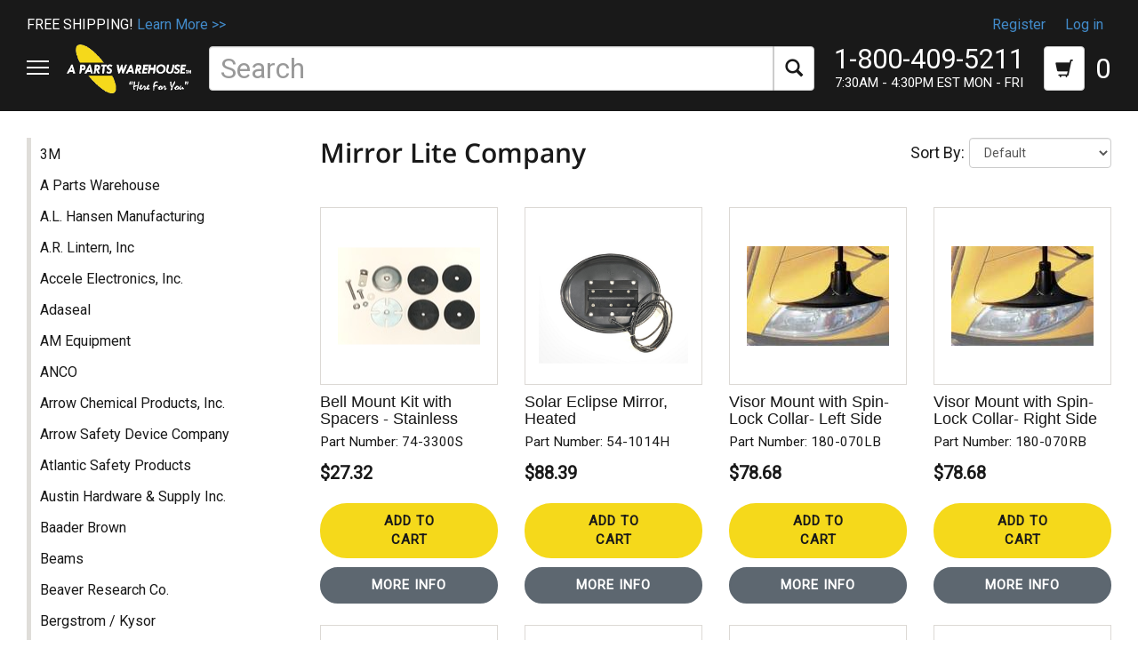

--- FILE ---
content_type: text/html; charset=utf-8
request_url: https://www.apartswarehouse.com/Products/ByManufacturer/2/mirror-lite-company
body_size: 7666
content:
<!DOCTYPE html>
<html>
<head>
    <!-- Google tag (gtag.js) -->
    <script async src="https://www.googletagmanager.com/gtag/js?id=G-R96TMCCY2E"></script>
    <script>
        window.dataLayer = window.dataLayer || [];
        function gtag() { dataLayer.push(arguments); }
        gtag('js', new Date());

        gtag('config', 'G-R96TMCCY2E');
    </script>

    <!--<script id="mcjs">!function (c, h, i, m, p) { m = c.createElement(h), p = c.getElementsByTagName(h)[0], m.async = 1, m.src = i, p.parentNode.insertBefore(m, p) }(document, "script", "https://chimpstatic.com/mcjs-connected/js/users/92baa0fdec947e85e08ef6639/0822afbb054793baf6c01356d.js");</script>-->

        <title>Mirror Lite Company | School Bus Parts for Sale | A Parts Warehouse</title>

    <meta charset="utf-8" />
    <meta name="viewport" content="width=device-width, initial-scale=1.0">
    
<meta name="description" content="Browse our selection of products from mirror lite company at A Parts Warehouse." />


    <!-- Favicon -->
    <link rel="apple-touch-icon" sizes="180x180" href="/apple-touch-icon.png">
    <link rel="icon" type="image/png" sizes="32x32" href="/favicon-32x32.png">
    <link rel="icon" type="image/png" sizes="16x16" href="/favicon-16x16.png">
    <meta name="msapplication-TileColor" content="#da532c">
    <meta name="theme-color" content="#ffffff">

    <!-- Fonts -->
    <link href="/Content/fonts/Open-Sans/css/fonts.css" rel="stylesheet" />
    <link href="https://fonts.googleapis.com/css?family=Roboto&display=swap" rel="stylesheet">
    <link href="/Content/fonts/font-awesome-4.4.0/css/font-awesome.css" rel="stylesheet" />

    <!-- CSS -->
    <link href="/Content/plugins/slick-1.8.1/slick/slick.css" rel="stylesheet" />
    <link href="/Content/plugins/slick-1.8.1/slick/slick-theme.css" rel="stylesheet" />
    <link href="/Content/plugins/Slidebars-2.0.2/dist/slidebars.css" rel="stylesheet" />
    <link href="/Content/plugins/Product-Gallery/dist/xzoom.css" rel="stylesheet" />
    <link href="/Content/plugins/Product-Gallery/example/magnific-popup/css/magnific-popup.css" rel="stylesheet" />
    <link href="/Content/css/jquery-ui.css" rel="stylesheet" />
    <link href="/Content/css/bootstrap.css" rel="stylesheet" />
    <link href="/Content/css/bootstrap-xxs.css" rel="stylesheet" />
    <link href="/Content/css/bootstrap-xl.css" rel="stylesheet" />
    <link href="/Content/css/Site.css" rel="stylesheet" />
    
</head>
<body>
    <header canvas="canvas">
        <div class="supernav">
            <div class="marquee">
                <span>FREE SHIPPING! </span> <a href="/Home/Shipping">Learn More &gt;&gt;</a>
            </div>
            <div class="login-section">
                


    <ul class="nav-list nav-left">
        <li><a href="/Account/Register" id="registerLink">Register</a></li>
        <li><a href="/Account/Login?returnUrl=%2FProducts%2FByManufacturer%2F2%2Fmirror-lite-company" id="loginLink">Log in</a></li>
    </ul>

            </div>
        </div>
        <div class="mainnav">
            <div class="nav-toggle_container">
                <button type="button" class="nav-toggle">
                    <span class="icon-bar"></span>
                    <span class="icon-bar"></span>
                    <span class="icon-bar"></span>
                </button>
            </div>
            <div class="logo">
                <a href="/Home/Index">
                    <img src="/Images/New-Logo-6.png" alt="A Parts Warehouse - Here For You." class="img-responsive" />
                </a>
            </div>
            <div class="logo-thin">
                <a href="/Home/Index">
                    <img src="/Images/Aparts-Logo-Black-Background.png" alt="A Parts Warehouse - Here For You." class="img-responsive" />
                </a>
            </div>
            <div class="search">
<form action="/Product/Search" class="navbar-form" id="search-form" method="get" role="search">                    <div class="input-group">
                        <input type="text" class="form-control" placeholder="Search" id="q" name="q" >
                        <span id="clear-search">
                            <a href="javascript:;" class="close-modal"></a>
                        </span>
                        <div class="input-group-btn">
                            <button class="btn btn-default" type="submit"><i class="glyphicon glyphicon-search"></i></button>
                        </div>
                    </div>
</form>            </div>
            <div class="phone-no">
                <span> 1-800-409-5211 </span><br />
                7:30AM - 4:30PM EST MON - FRI
            </div>
            <div class="cart">
<div class="cart-btn">
    <a href="/Cart/Show" class="btn btn-default">
    <span class="glyphicon glyphicon-shopping-cart" />
</a>

        <div id="box" class="box">
            <div class="summary">
                <div class="left">
                    Cart Subtotal: <span id="subtotal" class="subtotal">0</span>
                </div>
                <div class="right">
                    <a href="/Cart/Show">View Cart &gt;&gt;</a>
                </div>
            </div>
            <p class="cart-extra">Recently Added: <span id="cart-total-items">Total Items (0)</span></p>
            <ul>
            </ul>
        </div>
</div>
<div class="cart-summary">
    <span id="total-items">0 </span>
</div>



            </div>
            <div class="icon-set">
                <ul>
                    <li>
                        <a href="/Account/Manage"><i class="fa fa-user" aria-hidden="true"></i></a>
                    </li>
                    <li>
                        <a href="/Cart/Show"><i class="fa fa-shopping-cart" aria-hidden="true"></i></a>
                    </li>
                </ul>
            </div>
        </div>
    </header>

    <div class="phone-mobile">
        <div class="container">
            <span>
                Shop By Phone: <a href="tel:1-800-409-5211">1-800-409-5211</a>
            </span>
            <span>Hours: 7:30-4:30 EST MON - FRI</span>
        </div>
    </div>

    <div class="main-content" canvas="container">
        




    <div class="container">
    <div class="menu-tree">
        <a href="#" id="expand-menu" class="expand-menu">
            <span class="accordion-plus"></span>
            Browse Manufacturers
        </a>
        <ul>
                    <li >
                        <a href="/Products/ByManufacturer/46/3m">3M</a>
                    </li>
                    <li >
                        <a href="/Products/ByManufacturer/83/a-parts-warehouse">A Parts Warehouse</a>
                    </li>
                    <li >
                        <a href="/Products/ByManufacturer/108/al-hansen-manufacturing">A.L. Hansen Manufacturing</a>
                    </li>
                    <li >
                        <a href="/Products/ByManufacturer/26/ar-lintern-inc">A.R. Lintern, Inc</a>
                    </li>
                    <li >
                        <a href="/Products/ByManufacturer/95/accele-electronics-inc">Accele Electronics, Inc.</a>
                    </li>
                    <li >
                        <a href="/Products/ByManufacturer/79/adaseal">Adaseal</a>
                    </li>
                    <li >
                        <a href="/Products/ByManufacturer/58/am-equipment">AM Equipment</a>
                    </li>
                    <li >
                        <a href="/Products/ByManufacturer/80/anco">ANCO</a>
                    </li>
                    <li >
                        <a href="/Products/ByManufacturer/116/arrow-chemical-products-inc">Arrow Chemical Products, Inc.</a>
                    </li>
                    <li >
                        <a href="/Products/ByManufacturer/12/arrow-safety-device-company">Arrow Safety Device Company</a>
                    </li>
                    <li >
                        <a href="/Products/ByManufacturer/60/atlantic-safety-products">Atlantic Safety Products</a>
                    </li>
                    <li >
                        <a href="/Products/ByManufacturer/111/austin-hardware-and-supply-inc">Austin Hardware &amp; Supply Inc.</a>
                    </li>
                    <li >
                        <a href="/Products/ByManufacturer/6/baader-brown">Baader Brown</a>
                    </li>
                    <li >
                        <a href="/Products/ByManufacturer/33/beams">Beams</a>
                    </li>
                    <li >
                        <a href="/Products/ByManufacturer/118/beaver-research-co">Beaver Research Co.</a>
                    </li>
                    <li >
                        <a href="/Products/ByManufacturer/22/bergstrom--kysor">Bergstrom / Kysor</a>
                    </li>
                    <li >
                        <a href="/Products/ByManufacturer/29/besi-inc">Besi, Inc</a>
                    </li>
                    <li >
                        <a href="/Products/ByManufacturer/62/bhtubes">BHTubes</a>
                    </li>
                    <li >
                        <a href="/Products/ByManufacturer/105/calwis-company">Calwis Company</a>
                    </li>
                    <li >
                        <a href="/Products/ByManufacturer/19/cec-industries-ltd">CEC Industries Ltd.</a>
                    </li>
                    <li >
                        <a href="/Products/ByManufacturer/71/century-wire">Century Wire</a>
                    </li>
                    <li >
                        <a href="/Products/ByManufacturer/38/certified-safety-mfg">Certified Safety Mfg.</a>
                    </li>
                    <li >
                        <a href="/Products/ByManufacturer/82/champion">Champion&#174;</a>
                    </li>
                    <li >
                        <a href="/Products/ByManufacturer/10/cole-hersee-co">Cole Hersee Co.</a>
                    </li>
                    <li >
                        <a href="/Products/ByManufacturer/86/custom-bus-and-truck-panels">Custom Bus &amp; Truck Panels</a>
                    </li>
                    <li >
                        <a href="/Products/ByManufacturer/27/custom-radio-corporation">Custom Radio Corporation</a>
                    </li>
                    <li >
                        <a href="/Products/ByManufacturer/51/dcm-manufacturing-inc">DCM Manufacturing, Inc.</a>
                    </li>
                    <li >
                        <a href="/Products/ByManufacturer/72/delco-remy">Delco Remy</a>
                    </li>
                    <li >
                        <a href="/Products/ByManufacturer/13/doran-mfg-llc">Doran MFG LLC</a>
                    </li>
                    <li >
                        <a href="/Products/ByManufacturer/74/dorman">Dorman</a>
                    </li>
                    <li >
                        <a href="/Products/ByManufacturer/77/erickson-mfg">Erickson Mfg.</a>
                    </li>
                    <li >
                        <a href="/Products/ByManufacturer/35/ez-on">EZ-ON</a>
                    </li>
                    <li >
                        <a href="/Products/ByManufacturer/21/fiamm">Fiamm</a>
                    </li>
                    <li >
                        <a href="/Products/ByManufacturer/101/field-tool">Field Tool</a>
                    </li>
                    <li >
                        <a href="/Products/ByManufacturer/90/first-light-safety-products">First Light Safety Products</a>
                    </li>
                    <li >
                        <a href="/Products/ByManufacturer/63/flexatube-industries">Flexatube Industries</a>
                    </li>
                    <li >
                        <a href="/Products/ByManufacturer/117/frank-miller-and-sons-inc">Frank Miller &amp; Sons, Inc,</a>
                    </li>
                    <li >
                        <a href="/Products/ByManufacturer/61/geerpres">Geerpres</a>
                    </li>
                    <li >
                        <a href="/Products/ByManufacturer/100/geocel">Geocel</a>
                    </li>
                    <li >
                        <a href="/Products/ByManufacturer/104/gibson-good-tools">Gibson Good Tools</a>
                    </li>
                    <li >
                        <a href="/Products/ByManufacturer/130/global-products-llc">Global Products, LLC</a>
                    </li>
                    <li >
                        <a href="/Products/ByManufacturer/53/grand-rock">Grand Rock</a>
                    </li>
                    <li >
                        <a href="/Products/ByManufacturer/23/groco">Groco</a>
                    </li>
                    <li >
                        <a href="/Products/ByManufacturer/14/grote">Grote</a>
                    </li>
                    <li >
                        <a href="/Products/ByManufacturer/4/gss-usa">GSS USA</a>
                    </li>
                    <li >
                        <a href="/Products/ByManufacturer/44/harper-brush">Harper Brush</a>
                    </li>
                    <li >
                        <a href="/Products/ByManufacturer/97/hopkins-manufacturing">Hopkins Manufacturing</a>
                    </li>
                    <li >
                        <a href="/Products/ByManufacturer/134/hot-shots-secret">Hot Shot&#39;s Secret</a>
                    </li>
                    <li >
                        <a href="/Products/ByManufacturer/70/hsm-ce-white">HSM CE White</a>
                    </li>
                    <li >
                        <a href="/Products/ByManufacturer/32/hsm-triad-fabco-industries">HSM Triad Fabco Industries</a>
                    </li>
                    <li >
                        <a href="/Products/ByManufacturer/120/jjeb-products-llc">J.Jeb Products LLC</a>
                    </li>
                    <li >
                        <a href="/Products/ByManufacturer/115/james-king-and-co">James King &amp; Co.</a>
                    </li>
                    <li >
                        <a href="/Products/ByManufacturer/55/jiffy-fix">Jiffy-Fix</a>
                    </li>
                    <li >
                        <a href="/Products/ByManufacturer/122/kd-lamp">KD Lamp</a>
                    </li>
                    <li >
                        <a href="/Products/ByManufacturer/99/kimball-midwest">Kimball Midwest</a>
                    </li>
                    <li >
                        <a href="/Products/ByManufacturer/45/la-crosse-brush-inc">La Crosse Brush Inc.</a>
                    </li>
                    <li >
                        <a href="/Products/ByManufacturer/75/libman">Libman</a>
                    </li>
                    <li >
                        <a href="/Products/ByManufacturer/93/lisle">Lisle </a>
                    </li>
                    <li >
                        <a href="/Products/ByManufacturer/132/lock-n-climb">Lock-N-Climb</a>
                    </li>
                    <li >
                        <a href="/Products/ByManufacturer/103/lynco-products">Lynco Products</a>
                    </li>
                    <li >
                        <a href="/Products/ByManufacturer/91/magnetic-mic">Magnetic Mic</a>
                    </li>
                    <li >
                        <a href="/Products/ByManufacturer/66/maxxima">Maxxima</a>
                    </li>
                    <li >
                        <a href="/Products/ByManufacturer/127/mcnaughton-inc">McNaughton, Inc.</a>
                    </li>
                    <li >
                        <a href="/Products/ByManufacturer/124/metra">Metra</a>
                    </li>
                    <li   class="active"  >
                        <a href="/Products/ByManufacturer/2/mirror-lite-company">Mirror Lite Company</a>
                    </li>
                    <li >
                        <a href="/Products/ByManufacturer/125/mito-corporation">Mito Corporation</a>
                    </li>
                    <li >
                        <a href="/Products/ByManufacturer/107/motion-and-control-enterprises">Motion &amp; Control Enterprises</a>
                    </li>
                    <li >
                        <a href="/Products/ByManufacturer/113/mouser-electronics">Mouser Electronics</a>
                    </li>
                    <li >
                        <a href="/Products/ByManufacturer/24/mp-pumps-inc">MP Pumps, Inc</a>
                    </li>
                    <li >
                        <a href="/Products/ByManufacturer/133/mr-longarm">Mr. LongArm</a>
                    </li>
                    <li >
                        <a href="/Products/ByManufacturer/48/mtr-tubing">MTR Tubing</a>
                    </li>
                    <li >
                        <a href="/Products/ByManufacturer/84/northern-radiator">Northern Radiator</a>
                    </li>
                    <li >
                        <a href="/Products/ByManufacturer/7/opti-luxx">Opti-Luxx</a>
                    </li>
                    <li >
                        <a href="/Products/ByManufacturer/87/optronics">Optronics</a>
                    </li>
                    <li >
                        <a href="/Products/ByManufacturer/123/pana-pacific">Pana Pacific</a>
                    </li>
                    <li >
                        <a href="/Products/ByManufacturer/109/perlane-sales-inc">Perlane Sales Inc.</a>
                    </li>
                    <li >
                        <a href="/Products/ByManufacturer/15/peterson">Peterson</a>
                    </li>
                    <li >
                        <a href="/Products/ByManufacturer/110/polar-manufacturing-co-inc">Polar Manufacturing, Co. Inc.</a>
                    </li>
                    <li >
                        <a href="/Products/ByManufacturer/121/precision-electric-motor-sales">Precision Electric Motor Sales</a>
                    </li>
                    <li >
                        <a href="/Products/ByManufacturer/50/pro-tapes-and-specialties">Pro Tapes &amp; Specialties</a>
                    </li>
                    <li >
                        <a href="/Products/ByManufacturer/119/profusion">ProFusion</a>
                    </li>
                    <li >
                        <a href="/Products/ByManufacturer/67/protect">PROTECT</a>
                    </li>
                    <li >
                        <a href="/Products/ByManufacturer/37/qstraint">Q&#39;Straint</a>
                    </li>
                    <li >
                        <a href="/Products/ByManufacturer/102/questspecialty-corporation">QuestSpecialty Corporation</a>
                    </li>
                    <li >
                        <a href="/Products/ByManufacturer/43/rayovac">Rayovac</a>
                    </li>
                    <li >
                        <a href="/Products/ByManufacturer/85/reflective-image">Reflective Image</a>
                    </li>
                    <li >
                        <a href="/Products/ByManufacturer/47/reflexite">Reflexite</a>
                    </li>
                    <li >
                        <a href="/Products/ByManufacturer/28/rei">REI</a>
                    </li>
                    <li >
                        <a href="/Products/ByManufacturer/114/robotics-technologies-inc">Robotics Technologies, Inc. </a>
                    </li>
                    <li >
                        <a href="/Products/ByManufacturer/3/rosco">Rosco</a>
                    </li>
                    <li >
                        <a href="/Products/ByManufacturer/112/sands-truck-parts">S&amp;S Truck Parts</a>
                    </li>
                    <li >
                        <a href="/Products/ByManufacturer/34/safeguard">SafeGuard</a>
                    </li>
                    <li >
                        <a href="/Products/ByManufacturer/39/safetec-of-america">Safetec of America</a>
                    </li>
                    <li >
                        <a href="/Products/ByManufacturer/69/seats-inc">Seats Inc.</a>
                    </li>
                    <li >
                        <a href="/Products/ByManufacturer/94/see-ii">See II </a>
                    </li>
                    <li >
                        <a href="/Products/ByManufacturer/92/seymour">Seymour</a>
                    </li>
                    <li >
                        <a href="/Products/ByManufacturer/126/shield-restraint-systems">Shield Restraint Systems</a>
                    </li>
                    <li >
                        <a href="/Products/ByManufacturer/30/shurtape">Shurtape</a>
                    </li>
                    <li >
                        <a href="/Products/ByManufacturer/18/smi-safefleet">SMI/ Safefleet</a>
                    </li>
                    <li >
                        <a href="/Products/ByManufacturer/98/state-chemical">State Chemical</a>
                    </li>
                    <li >
                        <a href="/Products/ByManufacturer/131/streamlight">Streamlight</a>
                    </li>
                    <li >
                        <a href="/Products/ByManufacturer/36/sure-lok">Sure-Lok</a>
                    </li>
                    <li >
                        <a href="/Products/ByManufacturer/128/tangibles-ltd">Tangibles Ltd.</a>
                    </li>
                    <li >
                        <a href="/Products/ByManufacturer/78/tgt-custom-works">TGT Custom Works</a>
                    </li>
                    <li >
                        <a href="/Products/ByManufacturer/56/the-rca-rubber-company">The R.C.A. Rubber Company</a>
                    </li>
                    <li >
                        <a href="/Products/ByManufacturer/40/tie-tech-llc">Tie Tech LLC.</a>
                    </li>
                    <li >
                        <a href="/Products/ByManufacturer/49/transpec">Transpec</a>
                    </li>
                    <li >
                        <a href="/Products/ByManufacturer/88/trico">TRICO</a>
                    </li>
                    <li >
                        <a href="/Products/ByManufacturer/106/truck-claws">Truck Claws</a>
                    </li>
                    <li >
                        <a href="/Products/ByManufacturer/8/trucklite">TruckLite</a>
                    </li>
                    <li >
                        <a href="/Products/ByManufacturer/31/uticolor">UTiCOLOR</a>
                    </li>
                    <li >
                        <a href="/Products/ByManufacturer/73/valeo">Valeo</a>
                    </li>
                    <li >
                        <a href="/Products/ByManufacturer/81/vsm">VSM</a>
                    </li>
                    <li >
                        <a href="/Products/ByManufacturer/89/webasto">Webasto</a>
                    </li>
                    <li >
                        <a href="/Products/ByManufacturer/5/weldon">Weldon</a>
                    </li>
                    <li >
                        <a href="/Products/ByManufacturer/129/wexco-industries">Wexco Industries</a>
                    </li>
                    <li >
                        <a href="/Products/ByManufacturer/59/zep">ZEP</a>
                    </li>
        </ul>
    </div>
    <div class="products-grid">

        <h1>Mirror Lite Company</h1>


        <div>
            <div class="product-sort">
                <form method="get" action="/Products/ByManufacturer/2/mirror-lite-company">
                    <span>Sort By: </span>
                    <select id="sortby" name="sortby" class="form-control" onchange="this.form.submit();">
                        <option value="Default" >Default</option>
                        <option value="AtoZ" >A to Z</option>
                        <option value="ZtoA" >Z to A</option>
                        <option value="LowToHigh" >Price: Low to High</option>
                        <option value="HighToLow" >Price: High to Low</option>
                    </select>
                </form>
            </div>
    
        <div class="row">
                    <div class="col-lg-3 col-sm-4 col-xs-6 col-xxs-12">
                        <div class="prod-listing-container">
    <a href="/Product/Show/2426/bell-mount-kit-with-spacers-stainless-steel">
        <div class="prod-listing-image">

            <img src="/Images/Products/74-3300s-s.jpg" alt="Bell Mount Kit with Spacers - Stainless Steel" />
        </div>
    </a>
    <div class="prod-listing-content">
        <a href="/Product/Show/2426/bell-mount-kit-with-spacers-stainless-steel">
            <h3>Bell Mount Kit with Spacers - Stainless Steel</h3>
        </a>
        <p><small>Part Number: 74-3300S</small></p>
            <div class="price">$27.32</div>


<form action="/Product/AddToCart" method="post">                <input type="hidden" name="SKU" value="74-3300S" />
                <input type="hidden" id="qty-2426" name="qty" value="1" />
                <button class="btn-rounded yellow" type="submit" onclick="javascript: event.preventDefault(); store.addToCartAjax(this);">
                    <span>Add to Cart</span>
                </button>
</form>
        <a class="btn-rounded gray" target="_self" href="/Product/Show/2426/bell-mount-kit-with-spacers-stainless-steel">More Info</a>
    </div>

</div>




                        
                    </div>
                    <div class="col-lg-3 col-sm-4 col-xs-6 col-xxs-12">
                        <div class="prod-listing-container">
    <a href="/Product/Show/2796/solar-eclipse-mirror-heated">
        <div class="prod-listing-image">

            <img src="/Images/Products/54-1014Hc.jpg" alt="Solar Eclipse Mirror, Heated" />
        </div>
    </a>
    <div class="prod-listing-content">
        <a href="/Product/Show/2796/solar-eclipse-mirror-heated">
            <h3>Solar Eclipse Mirror, Heated</h3>
        </a>
        <p><small>Part Number: 54-1014H</small></p>
            <div class="price">$88.39</div>


<form action="/Product/AddToCart" method="post">                <input type="hidden" name="SKU" value="54-1014H" />
                <input type="hidden" id="qty-2796" name="qty" value="1" />
                <button class="btn-rounded yellow" type="submit" onclick="javascript: event.preventDefault(); store.addToCartAjax(this);">
                    <span>Add to Cart</span>
                </button>
</form>
        <a class="btn-rounded gray" target="_self" href="/Product/Show/2796/solar-eclipse-mirror-heated">More Info</a>
    </div>

</div>




                        
                    </div>
                    <div class="col-lg-3 col-sm-4 col-xs-6 col-xxs-12">
                        <div class="prod-listing-container">
    <a href="/Product/Show/1241/visor-mount-with-spin-lock-collar--left-side">
        <div class="prod-listing-image">

            <img src="/Images/Products/180-070RB-s.jpg" alt="Visor Mount with Spin-Lock Collar- Left Side" />
        </div>
    </a>
    <div class="prod-listing-content">
        <a href="/Product/Show/1241/visor-mount-with-spin-lock-collar--left-side">
            <h3>Visor Mount with Spin-Lock Collar- Left Side</h3>
        </a>
        <p><small>Part Number: 180-070LB</small></p>
            <div class="price">$78.68</div>


<form action="/Product/AddToCart" method="post">                <input type="hidden" name="SKU" value="180-070LB" />
                <input type="hidden" id="qty-1241" name="qty" value="1" />
                <button class="btn-rounded yellow" type="submit" onclick="javascript: event.preventDefault(); store.addToCartAjax(this);">
                    <span>Add to Cart</span>
                </button>
</form>
        <a class="btn-rounded gray" target="_self" href="/Product/Show/1241/visor-mount-with-spin-lock-collar--left-side">More Info</a>
    </div>

</div>




                        
                    </div>
                    <div class="col-lg-3 col-sm-4 col-xs-6 col-xxs-12">
                        <div class="prod-listing-container">
    <a href="/Product/Show/1240/visor-mount-with-spin-lock-collar--right-side">
        <div class="prod-listing-image">

            <img src="/Images/Products/180-070RB-s.jpg" alt="Visor Mount with Spin-Lock Collar- Right Side" />
        </div>
    </a>
    <div class="prod-listing-content">
        <a href="/Product/Show/1240/visor-mount-with-spin-lock-collar--right-side">
            <h3>Visor Mount with Spin-Lock Collar- Right Side</h3>
        </a>
        <p><small>Part Number: 180-070RB</small></p>
            <div class="price">$78.68</div>


<form action="/Product/AddToCart" method="post">                <input type="hidden" name="SKU" value="180-070RB" />
                <input type="hidden" id="qty-1240" name="qty" value="1" />
                <button class="btn-rounded yellow" type="submit" onclick="javascript: event.preventDefault(); store.addToCartAjax(this);">
                    <span>Add to Cart</span>
                </button>
</form>
        <a class="btn-rounded gray" target="_self" href="/Product/Show/1240/visor-mount-with-spin-lock-collar--right-side">More Info</a>
    </div>

</div>




                        
                    </div>
                    <div class="col-lg-3 col-sm-4 col-xs-6 col-xxs-12">
                        <div class="prod-listing-container">
    <a href="/Product/Show/115/1-stainless-steel-clamp">
        <div class="prod-listing-image">

            <img src="/Images/Products/74-34100-s.JPG" alt="1&quot; Stainless Steel Clamp" />
        </div>
    </a>
    <div class="prod-listing-content">
        <a href="/Product/Show/115/1-stainless-steel-clamp">
            <h3>1&quot; Stainless Steel Clamp</h3>
        </a>
        <p><small>Part Number: 74-34100</small></p>
            <div class="price">$5.99</div>


<form action="/Product/AddToCart" method="post">                <input type="hidden" name="SKU" value="74-34100" />
                <input type="hidden" id="qty-115" name="qty" value="1" />
                <button class="btn-rounded yellow" type="submit" onclick="javascript: event.preventDefault(); store.addToCartAjax(this);">
                    <span>Add to Cart</span>
                </button>
</form>
        <a class="btn-rounded gray" target="_self" href="/Product/Show/115/1-stainless-steel-clamp">More Info</a>
    </div>

</div>




                        
                    </div>
                    <div class="col-lg-3 col-sm-4 col-xs-6 col-xxs-12">
                        <div class="prod-listing-container">
    <a href="/Product/Show/1529/adapter-bushing">
        <div class="prod-listing-image">

            <img src="/Images/Products/74-130-S.jpg" alt="Adapter Bushing" />
        </div>
    </a>
    <div class="prod-listing-content">
        <a href="/Product/Show/1529/adapter-bushing">
            <h3>Adapter Bushing</h3>
        </a>
        <p><small>Part Number: 74-130</small></p>
            <div class="price">$4.45</div>


<form action="/Product/AddToCart" method="post">                <input type="hidden" name="SKU" value="74-130" />
                <input type="hidden" id="qty-1529" name="qty" value="1" />
                <button class="btn-rounded yellow" type="submit" onclick="javascript: event.preventDefault(); store.addToCartAjax(this);">
                    <span>Add to Cart</span>
                </button>
</form>
        <a class="btn-rounded gray" target="_self" href="/Product/Show/1529/adapter-bushing">More Info</a>
    </div>

</div>




                        
                    </div>
                    <div class="col-lg-3 col-sm-4 col-xs-6 col-xxs-12">
                        <div class="prod-listing-container">
    <a href="/Product/Show/112/adjustable-arm-12-16">
        <div class="prod-listing-image">

            <img src="/Images/Products/74-221-s.JPG" alt="Adjustable Arm 12&quot;-16&quot;" />
        </div>
    </a>
    <div class="prod-listing-content">
        <a href="/Product/Show/112/adjustable-arm-12-16">
            <h3>Adjustable Arm 12&quot;-16&quot;</h3>
        </a>
        <p><small>Part Number: 74-101</small></p>
            <div class="price">$35.49</div>


<form action="/Product/AddToCart" method="post">                <input type="hidden" name="SKU" value="74-101" />
                <input type="hidden" id="qty-112" name="qty" value="1" />
                <button class="btn-rounded yellow" type="submit" onclick="javascript: event.preventDefault(); store.addToCartAjax(this);">
                    <span>Add to Cart</span>
                </button>
</form>
        <a class="btn-rounded gray" target="_self" href="/Product/Show/112/adjustable-arm-12-16">More Info</a>
    </div>

</div>




                        
                    </div>
                    <div class="col-lg-3 col-sm-4 col-xs-6 col-xxs-12">
                        <div class="prod-listing-container">
    <a href="/Product/Show/113/adjustable-arm-14-22">
        <div class="prod-listing-image">

            <img src="/Images/Products/74-221-s.JPG" alt="Adjustable Arm 14&quot;-22&quot;" />
        </div>
    </a>
    <div class="prod-listing-content">
        <a href="/Product/Show/113/adjustable-arm-14-22">
            <h3>Adjustable Arm 14&quot;-22&quot;</h3>
        </a>
        <p><small>Part Number: 74-221</small></p>
            <div class="price">$37.47</div>


<form action="/Product/AddToCart" method="post">                <input type="hidden" name="SKU" value="74-221" />
                <input type="hidden" id="qty-113" name="qty" value="1" />
                <button class="btn-rounded yellow" type="submit" onclick="javascript: event.preventDefault(); store.addToCartAjax(this);">
                    <span>Add to Cart</span>
                </button>
</form>
        <a class="btn-rounded gray" target="_self" href="/Product/Show/113/adjustable-arm-14-22">More Info</a>
    </div>

</div>




                        
                    </div>
                    <div class="col-lg-3 col-sm-4 col-xs-6 col-xxs-12">
                        <div class="prod-listing-container">
    <a href="/Product/Show/1324/amtranic-transit-base-and-arm-only">
        <div class="prod-listing-image">

            <img src="/Images/noImageAvailable100.gif" alt="Amtran/IC Transit Base &amp; Arm Only" />
        </div>
    </a>
    <div class="prod-listing-content">
        <a href="/Product/Show/1324/amtranic-transit-base-and-arm-only">
            <h3>Amtran/IC Transit Base &amp; Arm Only</h3>
        </a>
        <p><small>Part Number: 52-520BA</small></p>
            <div class="price">$53.48</div>


<form action="/Product/AddToCart" method="post">                <input type="hidden" name="SKU" value="52-520BA" />
                <input type="hidden" id="qty-1324" name="qty" value="1" />
                <button class="btn-rounded yellow" type="submit" onclick="javascript: event.preventDefault(); store.addToCartAjax(this);">
                    <span>Add to Cart</span>
                </button>
</form>
        <a class="btn-rounded gray" target="_self" href="/Product/Show/1324/amtranic-transit-base-and-arm-only">More Info</a>
    </div>

</div>




                        
                    </div>
                    <div class="col-lg-3 col-sm-4 col-xs-6 col-xxs-12">
                        <div class="prod-listing-container">
    <a href="/Product/Show/8/bag-of-6-well-nuts">
        <div class="prod-listing-image">

            <img src="/Images/Products/74-1032-s.JPG" alt="Bag of 6 Well Nuts" />
        </div>
    </a>
    <div class="prod-listing-content">
        <a href="/Product/Show/8/bag-of-6-well-nuts">
            <h3>Bag of 6 Well Nuts</h3>
        </a>
        <p><small>Part Number: 74-1032</small></p>
            <div class="price">$14.33</div>


<form action="/Product/AddToCart" method="post">                <input type="hidden" name="SKU" value="74-1032" />
                <input type="hidden" id="qty-8" name="qty" value="1" />
                <button class="btn-rounded yellow" type="submit" onclick="javascript: event.preventDefault(); store.addToCartAjax(this);">
                    <span>Add to Cart</span>
                </button>
</form>
        <a class="btn-rounded gray" target="_self" href="/Product/Show/8/bag-of-6-well-nuts">More Info</a>
    </div>

</div>




                        
                    </div>
                    <div class="col-lg-3 col-sm-4 col-xs-6 col-xxs-12">
                        <div class="prod-listing-container">
    <a href="/Product/Show/43/bell-mount-kit-with-spacers">
        <div class="prod-listing-image">

            <img src="/Images/Products/74-3300b-s.jpg" alt="Bell Mount Kit with Spacers" />
        </div>
    </a>
    <div class="prod-listing-content">
        <a href="/Product/Show/43/bell-mount-kit-with-spacers">
            <h3>Bell Mount Kit with Spacers</h3>
        </a>
        <p><small>Part Number: 74-3300</small></p>
            <div class="price">$17.90</div>


<form action="/Product/AddToCart" method="post">                <input type="hidden" name="SKU" value="74-3300" />
                <input type="hidden" id="qty-43" name="qty" value="1" />
                <button class="btn-rounded yellow" type="submit" onclick="javascript: event.preventDefault(); store.addToCartAjax(this);">
                    <span>Add to Cart</span>
                </button>
</form>
        <a class="btn-rounded gray" target="_self" href="/Product/Show/43/bell-mount-kit-with-spacers">More Info</a>
    </div>

</div>




                        
                    </div>
                    <div class="col-lg-3 col-sm-4 col-xs-6 col-xxs-12">
                        <div class="prod-listing-container">
    <a href="/Product/Show/80/double-nickel-mirror-head-convex">
        <div class="prod-listing-image">

            <img src="/Images/Products/DNHead-s.jpg" alt="Double Nickel Mirror Head Convex" />
        </div>
    </a>
    <div class="prod-listing-content">
        <a href="/Product/Show/80/double-nickel-mirror-head-convex">
            <h3>Double Nickel Mirror Head Convex</h3>
        </a>
        <p><small>Part Number: 56-72</small></p>
            <div class="price">$65.52</div>


<form action="/Product/AddToCart" method="post">                <input type="hidden" name="SKU" value="56-72" />
                <input type="hidden" id="qty-80" name="qty" value="1" />
                <button class="btn-rounded yellow" type="submit" onclick="javascript: event.preventDefault(); store.addToCartAjax(this);">
                    <span>Add to Cart</span>
                </button>
</form>
        <a class="btn-rounded gray" target="_self" href="/Product/Show/80/double-nickel-mirror-head-convex">More Info</a>
    </div>

</div>




                        
                    </div>
                
        </div>

            <div id='Paging'>


                

                Displaying: 1 - 12 of 65

                <div class="pagination-container"><ul class="pagination"><li class="active"><a>1</a></li><li><a href="/Products/ByManufacturer/2/mirror-lite-company?page=2&amp;sortby=Default">2</a></li><li><a href="/Products/ByManufacturer/2/mirror-lite-company?page=3&amp;sortby=Default">3</a></li><li><a href="/Products/ByManufacturer/2/mirror-lite-company?page=4&amp;sortby=Default">4</a></li><li><a href="/Products/ByManufacturer/2/mirror-lite-company?page=5&amp;sortby=Default">5</a></li><li><a href="/Products/ByManufacturer/2/mirror-lite-company?page=6&amp;sortby=Default">6</a></li><li class="PagedList-skipToNext"><a href="/Products/ByManufacturer/2/mirror-lite-company?page=2&amp;sortby=Default" rel="next">»</a></li></ul></div>
            </div>
        </div>
    </div>
</div>



    </div>
        <div class="footer-menu">
            <div class="container">
                <div class="row">
                    <div class="col-md-3 col-xs-6 col-xxs-12">
                        <ul>
                            <li><a href="/Home/Index">Home</a></li>
                            <li><a href="/Category/Browse">Categories</a></li>
                            <li><a href="/Manufacturer/Browse">Manufacturers</a></li>
                            <li><a href="/Clearance/Show">Clearance</a></li>
                        </ul>
                    </div>
                    <div class="col-md-3 col-xs-6 col-xxs-12">
                        <ul>
                            <li><a href="/OrderHistory/Show">Order History</a></li>
                            <li><a href="/WishList/Show">Wishlist</a></li>
                            <li><a href="/Home/Returns">Returns</a></li>
                            <li><a href="/Home/Shipping">Shipping Policy</a></li>
                        </ul>
                    </div>
                    <div class="col-md-3 col-xs-6 col-xxs-12">
                        <ul>
                            <li><a href="/About">About</a></li>
                            <li><a href="/Contact">Contact</a></li>
                            <li><a href="/Home/Privacy">Privacy</a></li>
                            <li><a href="/Home/Terms">Terms</a></li>
                        </ul>
                    </div>
                    <div class="col-md-3 col-xs-6 col-xxs-12">
                        <ul class="social-icons">
                            <li>
                                <a href="/Account/Manage"><i class="fa fa-user" aria-hidden="true"></i></a>
                            </li>
                            <li>
                                <a href="/Cart/Show"><i class="fa fa-shopping-cart" aria-hidden="true"></i></a>
                            </li>
                            <li>
                                <a href="https://www.facebook.com/A-Parts-Warehouse-141598946009550/" target="_blank"><i class="fa fa-facebook-square" aria-hidden="true"></i></a>
                            </li>
                        </ul>
                    </div>
                </div>
            </div>
        </div>
        <footer>
            <div class="container">
                <div class="row">
                    <div class="col-md-12">
                        <p>&copy; 2026 - A Parts Warehouse</p>
                    </div>
                </div>
            </div>
        </footer>
   
    <div class="menu-modal">

    </div>

    <div off-canvas="id-1 left overlay">
        <div class="flyout-nav">
            <div class="top">
                <a href="javascript:;" class="close-modal"></a>
                <div class="logo">
                    <a href="/Home/Index">
                        <img src="/Images/New-Logo-6.png" alt="A Parts Warehouse - Here For You." class="img-responsive">
                    </a>
                </div>
            </div>
            <div class="wrapper">
                <div class="main">

                    <a class="link" href="/Account/Manage">
                        My Account
                    </a>
                    
                    <hr />

                    <h6>Categories</h6>
    <a class="link" href="/Products/ByCategory/124/school-bus-accessories-and-miscellaneous">
        Accessories &amp; Miscellaneous 
    </a>
    <a class="link" href="/Products/ByCategory/140/school-bus-brooms-scrapers-and-handles">
        Brooms, Scrapers, &amp; Handles
    </a>
    <a class="link" href="/Products/ByCategory/114/child-securement">
        Child Securement
    </a>
    <a class="link" href="/Products/ByCategory/198/coolant-tubes-and-radiator-parts">
        Coolant Tubes &amp; Radiator Parts
    </a>
    <a class="link" href="/Products/ByCategory/150/bus-decals-and-signs">
        Decals &amp; Signs
    </a>
    <a class="link" href="/Products/ByCategory/223/school-bus-door-and-body-parts">
        Door &amp; Body Parts
    </a>
    <a class="link" href="/Products/ByCategory/244/dorman-hd-solutions">
        Dorman HD Solutions
    </a>
    <a class="link" href="/Products/ByCategory/59/school-bus-electrical-parts-and-components">
        Electrical
    </a>
    <a class="link" href="/Products/ByCategory/156/school-bus-exhaust-parts">
        Exhaust
    </a>
    <a class="link" href="/Products/ByCategory/118/bus-first-aid-kit-safety-and-cleaning">
        First Aid, Safety &amp; Cleaning
    </a>
    <a class="link" href="/Products/ByCategory/203/school-bus-flooring">
        Flooring
    </a>
    <a class="link" href="/Products/ByCategory/260/school-bus-fuel-tanks-and-accessories">
        Fuel Tanks
    </a>
    <a class="link" href="/Products/ByCategory/70/parts-for-bus-heater">
        Heater Parts
    </a>
    <a class="link" href="/Products/ByCategory/6/school-bus-lights">
        Lights
    </a>
    <a class="link" href="/Products/ByCategory/4/school-bus-mirrors">
        Mirrors &amp; Visors
    </a>
    <a class="link" href="/Products/ByCategory/81/school-bus-radios-and-digital-camera-systems">
        Radios &amp; Digital Camera Systems
    </a>
    <a class="link" href="/Products/ByCategory/88/school-bus-seats">
        Seating
    </a>
    <a class="link" href="/Products/ByCategory/86/school-bus-stop-arms-crossing-arms-and-roof-hatches">
        Stop Arms, Crossing Arms, &amp; Roof Hatches
    </a>
    <a class="link" href="/Products/ByCategory/29/school-bus-switches-window-latches-and-handles">
        Switches, Window Latches &amp; Handles
    </a>
    <a class="link" href="/Products/ByCategory/173/school-bus-wiper-blades-and-parts">
        Wiper Blades &amp; Parts
    </a>


                    <hr />
                    <a class="link" href="/Category/Browse">
                        Browse Categories
                    </a>
                    <a class="link" href="/Manufacturer/Browse">
                        Browse Manufacturers
                    </a>
                    <a class="link" href="/Clearance/Show">
                        Clearance
                    </a>
                    <a class="link" href="/About">
                        About
                    </a>
                    <a class="link" href="/Contact">
                        Contact
                    </a>
                </div>
                <div class="bottom">
                    
    <a class="btn-rounded gray" target="_self" href="/Account/Login?returnUrl=%2fProducts%2fByManufacturer%2f2%2fmirror-lite-company">Log in</a>

                </div>
            </div>
        </div>
    </div>

    <section id="cart-banner--container" class="banner--container" tabindex="-1">
        <div class="banner--outer">
            <div class="banner--inner">
                <div class="banner--left">
                    <div class="banner--title">
                        <span class="banner---title--icon">
                            <svg class="icon-checkmark " aria-hidden="true" focusable="false" role="presentation" xmlns="http://www.w3.org/2000/svg" width="18" height="13" viewBox="0 0 18 13" fill="none"><title>Checkmark icon</title><path d="M1 6L6 11L17 1" stroke="currentColor" stroke-width="2"></path></svg>
                        </span>
                        Added to your cart:
                    </div>

                    <div class="banner--product">
                        <div class="banner--product-image"><img id="banner--cart-product-image" src="" alt=""></div>
                        <div class="banner--product-details">
                            <div class="banner--product-details--title"></div>
                            <p class="banner--product-details--options"></p>
                            <span class="banner--product-details--price">
                                <span class="banner--product-details--price-quantity" ></span>
                                <span class="banner--product-details--price-value"></span>
                            </span>
                        </div>
                    </div>
                </div>

                <div class="banner--right">
                    <div class="banner--cart-subtotal">
                        <span class="banner--cart-subtotal--label">
                            Cart Subtotal:
                        </span>
                        <span class="banner--cart-subtotal--price"></span>
                    </div>

                    <div class="banner--cart-banner--cart-footer">
                        <a class="btn-rounded yellow" target="_self" href="/Cart/Show">View Cart <span class="banner--cart-total-items"></span></a>
                    </div>
                </div>
            </div>
            <a href="javascript:;" class="close-modal"></a>
        </div>
    </section>

    <section id="notification-banner--container" class="banner--container" tabindex="-1">
        <div class="banner--outer">
            <div class="banner--inner">
                <div class="banner--left">
                    <div class="banner--product-title">
                        <span class="banner--product-title--icon">
                            <svg class="icon-checkmark " aria-hidden="true" focusable="false" role="presentation" xmlns="http://www.w3.org/2000/svg" width="18" height="13" viewBox="0 0 18 13" fill="none"><title>Checkmark icon</title><path d="M1 6L6 11L17 1" stroke="currentColor" stroke-width="2"></path></svg>
                        </span>
                        Back in stock notification added:
                    </div>
                    <div class="banner--product">
                        <div class="banner--product-image"><img id="banner--notification-product-image" src="" alt=""></div>
                        <div class="banner--product-details">
                            <div class="banner--product-details--title"></div>
                            <p class="banner--product-details--options"></p>
                        </div>
                    </div>
                </div>
                <div class="banner--right">
                    <a class="btn-rounded yellow mb-20" target="_self" href="/Notifications/Show">View your notifications</a>
<form action="/Notifications/Delete" method="post">                        <input type="hidden" id="most-recent-notification-delete" name="SKU" value="0" />
                        <button class="btn-rounded yellow" type="submit" name="add" id="cancel-most-recent-notification" data-id="0" onclick="javascript: event.preventDefault(); store.deleteNotificationAjax(this);">
                            <span>Cancel this notification</span>
                        </button>
</form>                </div>
            </div>
            <a href="javascript:;" class="close-modal"></a>
        </div>
    </section>


    <section id="promptlogin-banner--container" class="banner--container" tabindex="-1">
        <div class="banner--outer">
            <div class="banner--inner">
                <div class="banner--left">
                    <div class="banner--product-title">
                        Please login (or register) to request back in stock notifications.
                    </div>
                </div>

                <div class="banner--right">
                    <a class="btn-rounded yellow mb-20 w-100" target="_self" href="/Account/Login?returnUrl=%2FProducts%2FByManufacturer%2F2%2Fmirror-lite-company">Login</a>
                    <a class="btn-rounded yellow w-100" target="_self" href="/Account/Register">Register</a>
                </div>
            </div>
            <a href="javascript:;" class="close-modal"></a>
        </div>
    </section>

    <!-- Scripts -->
    <script src="/Content/plugins/Product-Gallery/example/js/vendor/jquery.js"></script>
    <script src="/Content/js/jquery-ui.js"></script>
    <script src="/Content/plugins/Slidebars-2.0.2/dist/slidebars.js"></script>
    <script type="text/javascript" src="/Content/plugins/Product-Gallery/dist/xzoom.min.js"></script>
    <script src="/Content/plugins/Product-Gallery/example/magnific-popup/js/magnific-popup.js"></script>
    <script src="/Content/plugins/Inputmask-5.x/dist/jquery.inputmask.js"></script>
    <script src="/Content/plugins/slick-1.8.1/slick/slick.js"></script>
    <script src="/Content/plugins/headroom.js-master/src/headroom.min.js"></script>
    <script src="/Content/plugins/headroom.js-master/src/jQuery.headroom.js"></script>
    <script src="/Content/js/store.js"></script>
    <script src="/Content/js/app.js"></script>

    
    <script>
        $(document).ready(function () {
            $("#expand-menu").click(function (e) {
                e.preventDefault();

                $header = $(this);
                //getting the next element
                $content = $header.next();
                //open up the content needed - toggle the slide- if visible, slide up, if not slidedown.
                $content.slideToggle(500, function () {
                    //execute this after slideToggle is done
                    //change text of header based on visibility of content div
                    //$header.text(function () {
                    //    //change text based on condition
                    //    //return $content.is(":visible") ? "Collapse Categories" : "Expand Categories";
                    //});

                    $header.toggleClass("active");
                });



            });
        });
    </script>


</body>
</html>

--- FILE ---
content_type: text/css
request_url: https://www.apartswarehouse.com/Content/css/Site.css
body_size: 10619
content:
body {
    font-size:18px;
    background-color:#ffffff;
    color:#191919;
    overflow:hidden;
    /*font-family:Arial;*/
    font-family: 'Roboto', sans-serif;
}

h1 {
    font-family: 'Open Sans';
    font-weight: 600;
    text-transform: capitalize;
    margin-top: 0;
    margin-bottom: 30px;
    font-size:30px;
}

h2 {
    font-family: 'Open Sans';
    text-transform:uppercase;
    font-size:20px;
    font-weight:700;
    margin-bottom:20px;
}

h4 {
    margin-top:0;
}

a,
a:visited {
    color:#428bca;
}

a:hover,
a:focus,
a:active {
  color: #2a6496;
  text-decoration: underline;
}

hr {
    border-top:solid 1px #dcd9d5;
}

@media(max-width:767px) {
    h1 {
        font-size:28px;
        margin-bottom:15px;
    }
}


/* Bootstrap overrides */
.container {
    max-width:1600px;
}

.container.container-narrow {
    max-width:1200px;
}

.container.container-account {
    max-width:768px;
    padding-top:30px;
}

.container.container-account-bc {
    max-width:768px;
}

.container_inner {
    position:relative;
}

.col-xs-20,
.col-sm-20,
.col-md-20,
.col-xl-20 {
  position: relative;
  min-height: 1px;
  padding-right: 15px;
  padding-left: 15px;
}

.col-xs-20 {
    float:left;
    width:20%;
}

.flex-row {
    display: -ms-flexbox;
    display: flex;
    -ms-flex-wrap: wrap;
    flex-wrap: wrap;
}

@media(max-width:767px) {
    .container {
        width:100%;
    }
}

@media (min-width: 768px) {
    .col-sm-20 {
        float:left;
        width:20%;
    }
}

@media (min-width: 992px) {
    .col-md-20 {
        float:left;
        width:20%;
    }
}

@media (min-width: 1200px) {
    .col-lg-20 {
        float:left;
        width:20%;
    }
}

/* BUTTONS! */
a.btn,
.btn-default,
.btn-default:hover {
    color:#191919;
}


.btn-rounded {
    padding: 8px 48px;
    border-radius: 30px;
    -moz-border-radius: 30px;
    -webkit-border-radius: 30px;
    font-size: 15px;
    text-transform: uppercase;
    letter-spacing: 1px;
    font-weight: 700;
    display:inline-block;
}

.btn-rounded.out-of-stock {
    width:100%;
    text-align:center;
    padding: 8px;
}

a.btn-rounded:hover {
    text-decoration:none;
}

.btn-rounded.white {
    background-color:#ffffff;
    color:#191919;
    border:2px solid #ffffff;
}

.btn-rounded.white:hover,
.btn-rounded.white:active,
.btn-rounded.white:focus {
    background-color:transparent;
    color:#ffffff;
}

.btn-rounded.yellow {
    background-color:#f5d91b;
    color:#191919;
    border:2px solid #f5d91b;
}

.btn-rounded.yellow:hover,
.btn-rounded.yellow:active,
.btn-rounded.yellow:focus,
.btn-rounded.yellow.active {
    background-color:#ffffff;
    color:#191919;
}

.btn-rounded.yellow-reverse {
    border:2px solid #191919;
    color:#191919;
    background-color:#f5d91b;
}

.btn-rounded.yellow-reverse:hover,
.btn-rounded.yellow-reverse:active,
.btn-rounded.yellow-reverse:focus {
    color:#f5d91b;
    background-color:#191919;
}

.btn-rounded.gray {
    background-color:#5d6770;
    color:#ffffff;
    border:2px solid #5d6770;
}

.btn-rounded.gray:hover,
.btn-rounded.gray:active,
.btn-rounded.gray:focus {
    background-color:#ffffff;
    color:#5d6770;
}

.btn-rounded.gray-reverse {
    border:2px solid #ffffff;
    color:#ffffff;
    background-color:#5d6770;
}

.btn-rounded.gray-reverse:hover,
.btn-rounded.gray-reverse:active,
.btn-rounded.gray-reverse:focus {
    color:#5d6770;
    background-color:#ffffff;
}

/* Layout */
.main-content {
    background-color:#ffffff;
    padding:30px 15px 60px 15px;
    transition: all 0.4s ease 0s;
    position:relative;
    margin-top:125px;
    min-height: 45vh;
}

@media(max-width:767px) {
    .main-content {
        padding: 15px 0;
    }
}

@media(min-width:1200px) and (min-height:775px)
{
    .main-content {
        min-height: 351px;
    }
}

@media(min-width:1200px) and (min-height:975px)
{
    .main-content {
        min-height: 640px;
    }
}


/* Header */
header {
    width:100%;
    background-color: #191919;
    position:fixed;
    top: 0;
    left: 0;
    right: 0;
    z-index:1000;
    height:125px;
    transition:all 0.6s ease;
}

.supernav {
    width:100%;
    max-width:1600px;
    margin:0 auto;
    display:flex;
    padding: 12px 30px 0 30px;
    font-size:16px;
    line-height:32px;
    opacity:1;
    visibility:visible;
    transition:all 0.6s ease;
    height:42px;
}

@media(min-width:992px) {
    header.headroom--not-top {
        height:95px;
    }
}

header.headroom--not-top .supernav {
    height:12px;
    opacity:0;
    visibility:hidden;
}

header.headroom--not-top .main-nav,
header.interior .main-nav {
    padding-top:26px;
    padding-bottom:26px;
}

.headroom--not-top .logo-container_inner,
header.interior .logo-container_inner {
    width:180px;
    padding-top:16px;
    padding-bottom:16px;
}

.supernav a {
    color:#428bca;
    font-size:16px;
}

.supernav .marquee {
    color:#ffffff;
}

.supernav .login-section {
    margin-left: auto;
    order: 2;
}

.nav-list
{
    margin: 0; padding:0;
    list-style-type: none;
}

.nav-list li 
{ 
    display: inline;
    padding:0 9px;
}

.mainnav {
    width:100%;
    max-width:1600px;
    margin:0 auto;
    display:flex;
    align-items: center;
    color:#ffffff;
    padding: 8px 30px 20px 30px;
}

.nav-toggle_container {
    margin-right:20px;
}

.logo {
    flex:0 0 140px;
    /*width:140px;*/
    margin-right:20px;
}

.logo-thin {
    display:none;
}

.search {
    flex-grow: 1;
}

.search .form-control {
    font-size:32px;
}

.search .btn {
    font-size:20px;
}

.search input,
.search button {
    height:50px;
}

.navbar-form {
    padding:0; margin:0;
}

#clear-search {
    position:absolute;
    z-index:100;
    top:10px;
    right:55px;
    width:25px;
    height:25px;
    display:none;
}

#clear-search a {
    width:25px;
    height:25px;
    display:block;
}

#clear-search a.close-modal:before, 
#clear-search a.close-modal:after {
    background-color: #191919;
}

#clear-search a.close-modal:hover:before,
#clear-search a.close-modal:hover:after {
    background-color:#a9a9a9;
}

#q {
    padding-right:40px !important;
}


.phone-no {
    color:#ffffff;
    font-size:15px;
    text-align: center;
    margin-left: auto;
    order: 2;
    margin-left:20px;
    flex: 0 0 218px
}

.phone-no span {
    font-size:31px;
    line-height:1;
}

.cart {
    display:flex;
    align-items:center;
    margin-left: 20px;
    order: 2;
}

.cart-btn {
    display:inline-block;
    position:relative;
    color:#191919;
}

.cart-btn a,
.cart-btn a:visited {
    color:#191919;
}

.cart-summary {
    font-size:32px;
    padding-left:12px;
}

.cart-btn .btn {
    font-size:20px;
    height:50px;
    padding-top:11px;
}

.nav-toggle {
    width: 25px;
    background-color: transparent;
    border: none;
    outline: none;
    padding: 0;
    transition: all .3s;
}

    .nav-toggle .icon-bar {
        width: 100%;
        height: 2px;
        background-color: #ffffff;
        display: block;
        margin-top: 5px;
    }

        .nav-toggle .icon-bar:first-of-type {
            margin: 0;
        }

.nav-toggle:hover .icon-bar {
    background-color:#7c8594;
}

.icon-set {
    display:none;
    margin-left:20px;
    order: 2;
    margin-left:20px;
    flex: 0 0 88px
}

.icon-set ul {
    list-style: none;
    margin: 0;
    padding: 0;
}

.icon-set ul li {
    display: inline-block;
    margin: 0 0 0 20px;
}

.icon-set ul li a {
    color: #ffffff;
    font-size: 25px;
}

.phone-mobile {
    display: none;
    width: 100%;
    background-color: #7c8594;
    text-align: center;
    color: #ffffff;
    padding-top: 10px;
    padding-bottom: 10px;
    margin-top:87px;
}

.phone-mobile a {
    color:#ffffff;
}

@media(max-width:991px) {
    header {
        height:87px;
    }
    /*.marquee {
        display: none;
    }

    .login-section {
        display: none;
    }*/

    .supernav {
        display:none;
    }

    .mainnav {
        padding:16px 30px;
    }

    .phone-no {
        display:none;
    }

    .cart {
        display:none;
    }

    .icon-set {
        display:block;
    }

    .phone-mobile {
        display:block;
    }

    .main-content {
        margin-top:0;
    }
}

@media(max-width:767px) {
    header {
        height:auto;
        position:relative;
    }

    .mainnav {
        display:block;
        padding:16px 15px;
    }

    header .logo {
        display:none;
    }

    .logo-thin {
        display:block;
        width:100%;
        margin-bottom:10px;
        max-width:540px;
        /*width:54%;
        position:absolute;
        top:16px;
        left:70px;*/
    }

    /*.logo-thin > a > img {
        height:20px;
        width:auto;
    }*/

    .icon-set {
        position:absolute;
        top: 8px;
        right:20px;
    }

    .nav-toggle_container {
        /*display: inline-block;*/
        margin-bottom: 8px;
    }

    .phone-mobile {
        margin-top:0;
    }
}

@media(max-width:767px) {
    .phone-mobile span {
        display:block;
        font-size:16px;
    }
}


/*  Cart Summary Box */
.box {
    display:none;
    position: absolute;
    top: 50px; 
    right:0px;
    width:350px;
    background-color: #fff;
    border-radius: 4px;
    box-shadow: 0 3px 3px rgba(0,0,0,.3);
    /*border: 3px solid #9fb2d1;*/
    margin: 0;
    z-index:9999;
    font-size:15px;
    color:#191919;
}

.box .summary {
    float:left;
    width:100%;
    padding: 20px;
    background-color: #e2e2e2;
    border-bottom: solid 1px #dcd9d5;
}

.box .summary .left {
    float: left;
    clear: none;
    width: 66.66667%;
    margin-left: 0;
    margin-right: 0;
    font-weight: 700;
    text-align:left;
}

.box .summary .right {
    float: left;
    clear: none;
    width: 33.33333%;
    margin-left: 0;
    margin-right: 0;
    text-align: right;
}

.box .summary .right a,
.box .summary .right a:visited {
    color:#428bca;
}

.box .cart-extra {
    padding: 15px 20px;
    margin: 0;
    font-weight: 600;
    text-align:left;
    float:left;
    width:100%;
}

.box .cart-extra span {
    float: right;
    font-weight: 500;
}

.box ul {
    padding-right: 0;
    padding-left: 0;
    list-style-type: none;
    margin: 0 5px 5px 5px;
    padding-bottom: 0;
    float:left;
    width:100%;
}

.box li {
    border-bottom: 1px solid #f2f2f2;
    padding: 10px;
    margin: 0 5px;
}

.box ul li:nth-of-type(1n+4) {display: none;} 

.box li:last-child,
.box li:nth-of-type(1n+3)
 {
    border-bottom:none;
}

.box li a {
    display: block;
    min-height: 55px;
}

.box li a:hover  {
    text-decoration:none;
}

.box li .summary-img {
    width: 55px;
    height:55px;
    float: left;
    position:relative;
}

.box li .summary-img img {
    max-width: 100%;
    max-height: 100%;
    margin: 0 auto;
    display: block;
    position: relative;
    top: 50%;
    -moz-transform: translateY(-50%);
    -ms-transform: translateY(-50%);
    -o-transform: translateY(-50%);
    -webkit-transform: translateY(-50%);
    transform: translateY(-50%);
}

.box li p {
    margin: 0 0 0 75px;
    text-align:left;
    overflow:hidden;
}

.box li p .price {
    font-weight: 700;
    font-size:15px;
}

.cart-btn:hover .box {
    display:block;
}


/* Flyout Nav */
[off-canvas] {
    background-color:#191919;
}

[off-canvas*=left] {
    width:350px;
}

.flyout-nav {
    flex-grow: 1;
    display: flex;
    flex-direction: column;
    overflow: hidden;
}

.flyout-nav .top {
    display: flex;
    align-items: center;
    justify-content: center;
    padding: 14px;
    position: relative;
}

.flyout-nav .top .logo {

}

.flyout-nav .top a.close-modal,
.banner--outer a.close-modal {
    position: absolute;
    left: 30px;
    top: 30px;
    padding: 0;
    display: block;
    z-index: 50;
    height: 25px;
    width: 25px;
    text-align: right;
    color: #ffffff;
    font-weight: 300;
    font-size: 20px;
    cursor: pointer;
}

.banner--outer a.close-modal {
    left:initial;
    right:30px;
}

.close-modal:before, .close-modal:after {
    width: 25px;
    height: 2px;
    background-color: #fff;
    content: '';
    display: block;
    -webkit-transform: rotate(45deg);
    transform: rotate(45deg);
    position: absolute;
    right: 0;
    top: 50%;
    margin-top: 0;
}


.close-modal:after {
    transform: rotate(-45deg);
}

.banner--outer a.close-modal:before,
.banner--outer a.close-modal:after {
    background-color:#191919;
}

.banner--outer a.close-modal:hover:before,
.banner--outer a.close-modal:hover:after {
    background-color:#a9a9a9;
}

.flyout-nav .top a.close-modal:hover:after,
.flyout-nav .top a.close-modal:hover:before {
    background-color:#5d6770;
}

.flyout-nav .wrapper {
    display: flex;
    flex-direction: column;
    flex-grow: 1;
    justify-content: space-between;
    overflow: hidden;
}

.flyout-nav .main {
    position: relative;
    height: 100%;
    overflow-x: hidden;
    overflow-y: auto;
}

.flyout-nav .main hr {
    border-top: solid 1px #dcd9d5;
    padding-top:0;
    margin-top:0;
}

.flyout-nav .main h6 {
    text-transform:uppercase;
    padding-left:12px;
}

.flyout-nav .main .link {
    align-items: center;
    background-color: #191919;
    color:#ffffff;
    display: flex;
    overflow: hidden;
    padding: 12px;
    position: relative;
    text-decoration: none;
    width: 100%;
    margin: 0;
}

.flyout-nav .main .link:hover {
    background-color:#dcd9d5;
    color:#191919;
}

.flyout-nav .bottom {
    padding: 24px;
    width: 100%;
    z-index: 1;
}

.flyout-nav .bottom .btn-rounded {
    width:100%;
    text-align:center;
}

body.menu-open {
    padding-right:17px;
}

.menu-modal {
    position: fixed;
    top: 0;
    left: 0;
    z-index: 5000;
    height: 100vh;
    width: 100%;
    opacity: 0;
    visibility: hidden;
    /*pointer-events: none;*/
    transition: opacity .3s;
    overflow-y: hidden;
    overflow-x: hidden;
    background-color: rgba(33, 33, 33, .95);
}

.menu-open .menu-modal {
    opacity: 1;
    visibility: visible;
}


/* Cart Banner */
.banner--container {
    position: fixed;
    top: 0;
    z-index: 9999;
    width: 100%;
    background-color: #fff;
    outline: 0;
    box-shadow: 0 3px 3px rgb(127 127 127 / 15%);
    transition: text-shadow 275ms linear;
    background-color: #f8f8f8;
    opacity:0;
    visibility:hidden;
}

.banner--container.visible {
    opacity:1;
    visibility:visible;
}

.banner--outer {
    position: relative;
    padding-top: 30px;
    padding-bottom: 30px;
}

.banner--inner {
    width: 100%;
    max-width: 930px;
    padding-top: 30px;
    padding-bottom: 30px;
    margin-right: auto;
    margin-left: auto;
    table-layout: fixed;
    text-align: center;
    display: table;
    text-align: left;
}

.banner--left {
    font-size: 18px;
    vertical-align: middle;
}

.banner--left {
    display: table-cell;
    width: 60%;
    padding-right: 30px;
}

.banner---title {
    font-weight:700;
}

.banner--product {
    display: flex;
    align-items: center;
    max-width: 100%;
    margin: 30px auto 0;
    text-align: left;
    vertical-align: middle;
}

.banner--product-image {
    display: inline-block;
    width: 100px;
    vertical-align: middle;
}

.banner--product-image img {
    max-width: 100%;
}

.banner--product-details {
    display: inline-block;
    width: 100%;
    margin-left: 30px;
    vertical-align: middle;
}

.banner--product-details--title {
    line-height: 1.1;
}

.banner--product-details--options {
    font-size: 15px;
}

.banner--product-details--price {
    font-weight: 700;
}

.banner--right {
    display: table-cell;
    width: 40%;
    padding-left: 30px;
    margin-top: 0;
    border-left: 1px solid #eaeaea;
    text-align:center;
    vertical-align: middle;
}

.banner--cart-subtotal {
    margin-bottom:15px;
}

@media(max-width:991px) {
    .banner--outer {
        padding-left:30px;
        padding-right:30px;
    }
}

@media(max-width:767px) {
    .banner--left {
        display: table-row;
        width: 100%;
        padding-right: 0;
    }

    .banner--right {
        display: table-row;
        width: 100%;
        padding-left: 0;
        border-left:none;
        text-align:center;
    }

    .cart-banner--cart-subtotal {
        margin-top:30px;
    }
}


/* Cart Banner */
/*.notification-banner--container {
    position: fixed;
    top: 0;
    z-index: 9999;
    width: 100%;
    background-color: #fff;
    outline: 0;
    box-shadow: 0 3px 3px rgb(127 127 127 / 15%);
    transition: text-shadow 275ms linear;
    background-color: #f8f8f8;
    opacity:0;
    visibility:hidden;
}

.notification-banner--container.visible {
    opacity:1;
    visibility:visible;
}

.notification-banner--outer {
    position: relative;
    padding-top: 30px;
    padding-bottom: 30px;
}

.notification-banner--inner {
    width: 100%;
    max-width: 930px;
    padding-top: 30px;
    padding-bottom: 30px;
    margin-right: auto;
    margin-left: auto;
    table-layout: fixed;
    text-align: center;
}

.notification-banner--inner {
    display: table;
    text-align: left;
}

.notification-banner--product {
    font-size: 18px;
    vertical-align: middle;
}

.notification-banner--product {
    display: table-cell;
    width: 60%;
    padding-right: 30px;
}

.notification-banner--product-title {
    font-weight:700;
}

.notification--product {
    display: flex;
    align-items: center;
    max-width: 100%;
    margin: 30px auto 0;
    text-align: left;
    vertical-align: middle;
}

.notification--product-image {
    display: inline-block;
    width: 100px;
    vertical-align: middle;
}

.notification--product-image img {
    max-width: 100%;
}

.notification--product-details {
    display: inline-block;
    width: 100%;
    margin-left: 30px;
    vertical-align: middle;
}

.notification--product-details--title {
    line-height: 1.1;
}

.notification--product-details--options {
    font-size: 15px;
}

.notification--product-details--price {
    font-weight: 700;
}

.notification-banner--notification {
    margin-top: 60px;
    vertical-align: middle;
}

.notification-banner--notification {
    display: table-cell;
    width: 40%;
    padding-left: 30px;
    margin-top: 0;
    border-left: 1px solid #eaeaea;
    text-align:center;
}

.notification-banner--notification-subtotal {
    margin-bottom:15px;
}

@media(max-width:991px) {
    .notification-banner--outer {
        padding-left:30px;
        padding-right:30px;
    }
}

@media(max-width:767px) {
    .notification-banner--product {
        display: table-row;
        width: 100%;
        padding-right: 0;
    }

    .notification-banner--notification {
        display: table-row;
        width: 100%;
        padding-left: 0;
        border-left:none;
        text-align:center;
    }

    .notification-banner--notification-subtotal {
        margin-top:30px;
    }
}*/


/* Footer */
footer {
    text-align:center;
    background-color:#191919;
    color:#ffffff;
    height:80px;
    padding-top:30px;
}

.footer-menu {
    width:100%;
    color:#ffffff;
    background-color:#2c3036;
    padding:45px 15px;
}

.footer-menu ul {
    list-style:none;
    margin:0; padding:0;
}

.footer-menu ul li {
    padding:5px 0;
}

.footer-menu a {
    color:#ffffff;
}

.social-icons li {
    display:inline-block;
    margin:0 8px;
}

.social-icons li:first-child {
    margin-left:0;
}

.social-icons li i {
    font-size:40px;
}

@media(max-width:767px) {
    .footer-menu {
        padding:30px 0;
    }
}


/* Home Slider */
.slider {
    opacity: 0;
    visibility: hidden;
    transition: opacity 1s ease;
    -webkit-transition: opacity 1s ease;
}

.slider.slick-initialized {
    visibility: visible;
    opacity: 1;    
}

.home-slider_background {
    width:100%;
    height:500px;
    background-size:cover;
    background-position: center center;
    position:relative;
    z-index:0;
    padding:20px;
}

.home-slider_background.align-bottom {
    background-position: bottom center;
}

.home-slider {
    position:relative;
    margin-bottom:30px;
}

.home-slider_content {
    z-index:2;
    position:relative;
    top:50%;
    left:50%;
    -moz-transform: translate(-50%, -50%);
    -ms-transform: translate(-50%, -50%);
    -o-transform:translate(-50%, -50%);
    -webkit-transform: translate(-50%, -50%);
    transform:translate(-50%, -50%);
    text-align:center;
}

.home-slider_content img {
    display:block;
    margin:0 auto;
}

.home-slider_content p {
    font-family: 'Open Sans';
    font-size: 28px;
    font-weight:700;
    color:#ffffff;
    text-align:center;
    margin:15px 0 30px 0;
}

.home-slider_content.slide1 {
    width:333px;
}

.home-slider_content.slide1 img {
    width:333px;
}

.home-slider_content.slide2 {
    width:650px;
}

.home-slider_content.slide2 img {
    height:142px;
}

.home-slider_content.slide3 {
    width:450px;
}

.home-slider_content.slide3 img {
    height:142px;
}

.home-slider_content.slide4 {
    width:700px;
}

.home-slider_content.slide4 img {
    height:142px;
}

.home-slider_overlay {
    position:absolute;
    top:0;
    left:0;
    width:100%;
    height:100%;
    background: rgba(0, 0, 0, 0.7);
    z-index:1;
}

.slick-prev, .slick-next {
    width: 34px;
    height: 36px;
}

.slick-prev:before {
    content: "\f104";
}
.slick-next:before {
    content: "\f105";
}

.slick-prev:before, .slick-next:before {
    font-family: 'FontAwesome';
    font-size: 40px;
    color: #ffffff;
    transition: all .15s;
    opacity:1;
}

.slick-prev {
    right: initial;
    bottom: 50%;
    -moz-transform: translateY(-50%);
    -ms-transform: translateY(-50%);
    -o-transform:translateY(-50%);
    -webkit-transform: translateY(-50%);
    transform:translateY(50%);
    left: 15px;
    top: initial;
    z-index:2;
}

.slick-next {
    right: initial;
    bottom: 50%;
    -moz-transform: translateY(-50%);
    -ms-transform: translateY(-50%);
    -o-transform:translateY(-50%);
    -webkit-transform: translateY(-50%);
    transform:translateY(50%);
    right: 15px;
    top: initial;
    z-index:2;
}

.slick-dots {
    bottom:-30px;
}

.slick-dots li button {
    border: solid 1px #191919;
    border-radius: 100%;
    font-size: 0;
    height: 14px;
    margin: 0;
    padding: 0;
    width: 14px;
    outline: 0;
}

.slick-dots li.slick-active button {
    background-color:#191919;
}

.slick-dots li button:before {
    content:'';
}

@media(max-width:1279px) {
    .home-slider_content p {
        font-size:20px;
    }
}

@media(max-width:767px) {
    .slick-dotted.slick-slider {
        margin-bottom:50px;
    }
}

@media(max-width:539px) {
    .home-slider_content.slide1 {
        width:250px;
        max-width:100%;
    }

    .home-slider_content.slide1 img {
        width:250px;
    }

    .home-slider_content.slide2 {
        width:auto;
        max-width:100%;
    }

    .home-slider_content.slide2 img {
        height:92px;
    }

    .home-slider_content.slide3 {
        width:auto;
        max-width:100%;
    }

    .home-slider_content.slide3 img {
        height:92px;
    }

    .home-slider_content.slide4 {
        width:auto;
        max-width:100%;
    }

    .home-slider_content.slide4 img {
        height:92px;
    }
}

@media(max-width:479px) {
    .home-slider_background {
        height:400px;
    }

    .home-slider_content.slide2 img {
        height:72px;
    }

    .home-slider_content.slide3 img {
        height:72px;
    }

    .home-slider_content.slide4 img {
        height:72px;
    }
}

@media(max-width:1279px) and (min-width:539px) {
    
    .home-slider_content.slide1 {
        width:300px;
    }

    .home-slider_content.slide1 img {
        width:300px;
    }

    .home-slider_content.slide2 {
        width:500px;
    }

    .home-slider_content.slide3 {
        width:400px;
    }

    .home-slider_content.slide4 {
        width:500px;
    }
}


/* Home Callouts */
.callout-container {
    margin-top:0;
    margin-bottom:50px;
}

.home-callout {
    width:100%;
    height:100%;
    padding:50px 30px;
    text-align:center;
}

.home-callout h2 {
    margin-top:0;
}

.home-callout p {
    margin-bottom:50px;
}

.home-callout.contact {
    background-color:#f5d91b;
    color:#191919;
}

.home-callout.clearance {
    background-color:#5d6770;
    color:#ffffff;
}

.home-callout .btn-rounded {
    min-width:200px;
    text-align:center;
    padding-left:0;
    padding-right:0;
    display:inline-block;
}

.home-callout:first-of-type a.btn-rounded.yellow-reverse {
    margin-right:20px;
}

@media(max-width:1199px) {
    .home-callout:first-of-type a.btn-rounded.yellow-reverse {
        margin-bottom:20px;
        margin-right: auto;
    }

    .home-callout a.btn-rounded {
        display:block;
        width:200px;
        margin-left: auto;
        margin-right: auto;
    }
}

@media(max-width:991px) {
    .home-callout:first-of-type a.btn-rounded.yellow-reverse {
        margin-right: 20px;
    }

    .home-callout a.btn-rounded {
        display:inline-block;
        width:200px;
    }

    .callout-container .flex-row {
        display:block;
    }
    
    .home-callout.contact {
        margin-bottom:30px;
    }
}

/* Home Page */
.home-content {
    margin:30px 0 50px 0;
}

.home-content p {
    margin-bottom:0;
}


/* Product Listing Container */
.prod-listing-container {
    text-align:left;
    height: 470px;
    padding: 15px;
    margin: 0 -15px;
}

.prod-listing-container.category {
    height:268px;
}

@media(min-width:992px){
    .prod-listing-container:hover,
    .prod-listing-container:focus,
    .prod-listing-container:active {
        /*background-color:#e2e2e2;*/
        /*box-shadow:rgb(0 0 0 / 11%) 0px 3px 16px 0px;*/
        box-shadow: 0px 0px 5px 0px rgb(0 0 0 / 50%);
        background:#ffffff;
    }

    .prod-listing-container:hover .prod-listing-content h3,
    .prod-listing-container:focus .prod-listing-content h3,
    .prod-listing-container:active .prod-listing-content h3 {
        text-decoration:underline;
    }
}

.prod-listing-container a:hover,
.prod-listing-container a:focus,
.prod-listing-container a:active {
    text-decoration:none;
}

.prod-listing-container .btn-rounded {
    display:block;
    text-align:center;
    width:100%;
    margin-bottom:10px;
}

.prod-listing-content {
    margin-top:0;
}

.prod-listing-content h3 {
    font-size:18px;
    font-weight:400;
    color:#191919;
    margin-top:10px;
    margin-bottom:0;
    height:40px;
    overflow:hidden;
}

.prod-listing-container.category .prod-listing-content h3  {
    height:auto;
}

.prod-listing-content .price {
    font-size:20px;
    font-weight:700;
    color:#191919;
    margin-bottom:20px;
}

.prod-listing-image {
    width:100%;
    height:200px;
    padding:15px;
    border:solid 1px #dcd9d5;
    position:relative;
    background-color:#ffffff;
}

.prod-listing-image img {
    max-width:100%;
    max-height:100%;
    margin:0 auto;
    display:block;
    position:relative;
    top:50%;
    -moz-transform: translateY(-50%);
    -ms-transform: translateY(-50%);
    -o-transform:translateY(-50%);
    -webkit-transform: translateY(-50%);
    transform:translateY(-50%);
}

#Paging {
    text-align:center;
    margin-top:30px;
}


/* Menu Tree */
.menu-tree {
    width:300px;
    float:left;
}

.menu-tree > ul {
    list-style:none;
    padding:0;
    margin:0;
}

.menu-tree > ul > li {
    border-left:5px solid #dfddd9;
    padding-left:0;
}

.menu-tree > ul > li.active {
    border-color:#f5d91b;
}

.menu-tree ul > li.active > a {
    font-weight:700;
}

.menu-tree > ul li a {
    font-size: 16px;
    line-height: 17px !important;
    color: #191919;
    font-weight: normal;
    padding: 10px 10px 8px;
    margin: 0;
    background: none;
    width: 100%;
    height: 100%;
    display: inline-block;
}

.menu-tree > ul li a:hover {
    background-color: #dfddd9;
    text-decoration:none;
}


.menu-tree > ul li.active a,
.menu-tree > ul li a:hover {
    color:#222;
}

.menu-tree > ul > li > ul {
    list-style:none;
    padding:0;
    margin:0;
    padding-left:30px;
}

.menu-tree > ul > li > ul > li > ul {
    list-style:none;
    padding:0;
    margin:0;
    padding-left:50px;
}

.expand-menu {
    display:none;
    height: 70px;
    background-color: #7c8594;
    border: solid 1px #7c8594;
    padding:20px 20px 20px 50px;
    color:#ffffff;
    margin-bottom: 30px;
    position:relative;
}

a.expand-menu,
a.expand-menu:visited {
    color:#ffffff;
}

/*.expand-menu.active {
    background-color:#9ba7bb;
    border-color:#9ba7bb;
}*/

.expand-menu:hover,
.expand-menu:focus,
.expand-menu:active {
    color:#ffffff;
    text-decoration:none;
}

.accordion-plus {
    pointer-events: none;
    position: absolute;
    top: 24px;
    left: 20px;
    -o-transform: rotate(0deg);
    -ms-transform: rotate(0deg);
    -moz-transform: rotate(0deg);
    -webkit-transform: rotate(0deg);
    transform: rotate(0deg);
    width: 16px;
    height: 16px;
}

.accordion-plus:before, .accordion-plus:after {
    height: 16px;
    width: 2px;
    background-color: #fff;
    content: '';
    position: absolute;
    -moz-transition: all .2s .3s;
    -o-transition: all .2s .3s;
    -webkit-transition: all .2s .3s;
    transition: all .2s .3s;
}

.accordion-plus:before {
    -o-transform: rotate(-90deg);
    -ms-transform: rotate(-90deg);
    -moz-transform: rotate(-90deg);
    -webkit-transform: rotate(-90deg);
    transform: rotate(-90deg);
    -moz-transition: all .25s;
    -o-transition: all .25s;
    -webkit-transition: all .25s;
    transition: all .25s;
}

.accordion-plus:after {
    -moz-transform-origin: 1px 50%;
    -ms-transform-origin: 1px 50%;
    -o-transform-origin: 1px 50%;
    -webkit-transform-origin: 1px 50%;
    transform-origin: 1px 50%;
    -o-transform: rotate(0deg);
    -ms-transform: rotate(0deg);
    -moz-transform: rotate(0deg);
    -webkit-transform: rotate(0deg);
    transform: rotate(0deg);
    -moz-transition: all .1s;
    -o-transition: all .1s;
    -webkit-transition: all .1s;
    transition: all .1s;
}

.active .accordion-plus {
    -o-transform: rotate(45deg);
    -ms-transform: rotate(45deg);
    -moz-transform: rotate(45deg);
    -webkit-transform: rotate(45deg);
    transform: rotate(45deg);
    -moz-transition: all .25s;
    -o-transition: all .25s;
    -webkit-transition: all .25s;
    transition: all .25s;
    -moz-transform-origin: 1px 50%;
    -ms-transform-origin: 1px 50%;
    -o-transform-origin: 1px 50%;
    -webkit-transform-origin: 1px 50%;
    transform-origin: 1px 50%;
}

.active .accordion-plus:before {
    -o-transform: rotate(-135deg);
    -ms-transform: rotate(-135deg);
    -moz-transform: rotate(-135deg);
    -webkit-transform: rotate(-135deg);
    transform: rotate(-135deg);
    background-color: rgba(255, 255, 255, 0.5);
}

.active .accordion-plus:after {
    -o-transform: rotate(45deg);
    -ms-transform: rotate(45deg);
    -moz-transform: rotate(45deg);
    -webkit-transform: rotate(45deg);
    transform: rotate(45deg);
    background-color: rgba(255, 255, 255, 0.5);
}

@media(max-width:991px) {
    .menu-tree {
        width:100%;
    }

    .menu-tree > ul {
        display:none;
        margin-bottom:30px;
    }

    .expand-menu {
        display:block;
    }
}


/* Products Grid */
.products-grid {
    width:calc(100% - 330px);
    float:right;
    position:relative;
}

.products-grid h1 {
    margin-top:0;
}

@media(max-width:991px) {
    .products-grid {
        width:100%;
    }

    .products-grid .description2 p {
        margin-bottom:30px;
    }
}


/* Breadcrumb */
.breadcrumb {
    padding: 0;
    margin-bottom: 20px;
    list-style: none;
    background-color: #ffffff;
    border-radius: 0;
    padding-right:240px;
}

.breadcrumb > li + li:before {
    padding: 0 2px;
    color: #dcd9d5;
    content: "/\00a0";
}

.breadcrumb li a {
    font-size:16px;
    text-transform:uppercase;
}

.breadcrumb li span {
    font-size:16px;
    text-transform:uppercase;
}

@media(max-width:991px) {
    .breadcrumb {
        padding-right:0;
    }
}

/* Product Sort */
.product-sort {
    position:absolute;
    top:0;
    right:0;
}

.product-sort.browse-category {
    top:80px;
}

.product-sort span {
    position:absolute;
    top:4px;
    right:165px;
    width:70px;
    text-align:right;
}

.product-sort select.form-control {
    width:160px;
}

@media(max-width:991px) {
    .product-sort {
        position:relative;
        top:initial;
        right:initial;
        margin-bottom:10px;
    }

    .product-sort.browse-category {
        top:initial;
    }

    .product-sort select {
        display:inline-block;
    }

    .product-sort span {
        position:relative;
        display:inline-block;
        top:initial;
        right:initial;
        text-align:left;
        width:auto;
    }
}


/* Listing */
.listing-container {
    float:left;
    width:100%;
    border:solid 1px #dcd9d5;
    border-bottom:none;
    position:relative;
}

.listing-container:last-of-type {
    border: solid 1px #dcd9d5;
}

.listing-wrapper {
    float:left;
    margin-bottom:20px;
}

.listing-wrapper div:last-of-type {
    border-bottom:solid 1px #dcd9d5;
}

.listing-image {
    float:left;
    width:180px;
    height:180px;
    position:relative;
    border-right:solid 1px #dcd9d5;
    background-color:#ffffff;
    padding:15px;
}

#cart-body .listing-image {
    width:150px;
    height:150px;
}

.listing-image > a {
    width:100%;
    height:100%;
    display:block;
}

.listing-image img {
    max-width:100%;
    max-height:100%;
    margin:0 auto;
    display:block;
    position:relative;
    top:50%;
    -moz-transform: translateY(-50%);
    -ms-transform: translateY(-50%);
    -o-transform:translateY(-50%);
    -webkit-transform: translateY(-50%);
    transform:translateY(-50%);
}

.listing-content {
    margin-left:195px;
    height:180px;
    padding:15px 15px 15px 0;
    position:relative;
    z-index:2;
}

#cart-body .listing-content {
    margin-left:165px;
    height:150px;
}

.free-shipping-deficit-notifcation {
    margin-top:20px;
    float:left;
    width:100%;
    text-align:center;
}

.listing-content_inner {
    margin-right:100px;
    line-height:1.2;
}

#cart-body .listing-content_inner {
    margin-right:55px;
}

.listing-actions {
    position:absolute;
    top:15px;
    right:15px;
}

.listing-title {
    margin-bottom:10px;
}

.listing-total {
    position:absolute;
    bottom:15px;
    left:0;
    font-size:20px;
}

.listing-total small {
    font-size:15px;
}

.listing-shipping {
    display:inline-block;
    font-size:15px;
}

.listing-actions ul {
    list-style:none;
    margin:0;
    padding:0;
}

.listing-actions ul li {
    display:inline-block;
    margin-left:10px;
}

.listing-actions ul li:first-of-type {
    margin-left:0;
}

.listing-content_inner a {
    font-size:18px;
}

.listing-container_overlay {
    position:absolute;
    top:0;
    bottom:0;
    left:0;
    right:0;
    background-color:rgba(93,103,112, 0.75);
    z-index:1;
    opacity:0;
    visibility:hidden;
}

.listing-content h2 {
    margin:0 0 10px 0;
    color:#191919;
}

.listing-content p {
    color:#191919;
    margin:0; padding:0;
}

.listing-container a:hover,
.listing-container a:focus,
.listing-container a:active {
    text-decoration:none;
}

.listing-container .listing-content_inner a:hover,
.listing-container .listing-content_inner a:focus,
.listing-container .listing-content_inner a:active {
    text-decoration:underline;
}

@media(max-width:767px) {
     .listing-image {
        width:100%;
        float:none;
        margin-bottom:15px;
        border-right:none;
    }

    .listing-content {
        margin:0;
        height:auto;
        padding:15px;
  
    }

    .listing-content_inner {
        margin-right:0;
    }

    .listing-actions {
        position: relative;
        width:100%;
        padding:15px;
    }

    #cart-body .listing-content {
        margin-left: 0;
        height: auto;
    }

    #cart-body .listing-content_inner {
        margin-right: 0;
    }

     #cart-body .listing-content {
        margin-left: 0;
        height: auto;
    }

    #cart-body .listing-content_inner {
        margin-right: 0;
    }

    #cart-body .listing-actions {
        position:absolute;
        top:initial;
        bottom:15px;
        right:15px;
        width:40px;
        padding:0;
    }

    .listing-total {
        position: relative;
        bottom: initial;
        left: initial;
        font-size: 20px;
        margin-top: 5px;
        margin-bottom: 40px;
    }
    
}

@media(min-width:992px) {
    .listing-container a:hover .listing-container_overlay,
    .listing-container a:focus .listing-container_overlay,
    .listing-container a:active .listing-container_overlay {
        opacity:1;
        visibility:visible;
    }

    .listing-container a:hover .listing-content h2,
    .listing-container a:focus .listing-content h2,
    .listing-container a:active .listing-content h2,
    .listing-container a:hover .listing-content p,
    .listing-container a:focus .listing-content p,
    .listing-container a:active .listing-content p {
        color:#ffffff;
    }
}


/* Product Detail */
.product-image {

    padding:20px;
}

.product-image img {
    display:block;
    margin:0 auto;
}

.xzoom-source,
.xzoom-preview {
    z-index:2;
}

#xzoom-default {
    max-width:100%;
    height:auto;
    margin-bottom:15px;
}

.xzoom-thumbs a:hover, .xzoom-thumbs a:focus {
    text-decoration: none;
}

.product {
    padding-left:15px;
}

.product .page-header {
    margin:0 0 20px;
    padding-bottom:20px;
    border-bottom:none;
}

.product-price-cart {
    padding-bottom:60px;
}

.product-price {
    font-size:18px;
    line-height:1.6em;
}

.product-price .form-control {
    display:inline-block;
    width:auto;
}

.price {
    font-size:20px;
    font-weight:bold;
}

.shipping-price {
    font-size: 14px;
    font-weight: bold;
    margin-top: 4px;
}

.discount-price {
    font-size:20px;
    font-weight:bold;
    color:#d71920;
    margin-bottom:20px;
    position:relative;
}

.discount-price div:first-child {
    position:absolute;
    left:0;
    top:-12px;
    font-size:12px;
}

.discount {
    color:#ce0000;
    font-weight:700;
}

.product-details {
    padding:20px 0;
    border-top:solid 1px #dcd9d5;
}

.product-fieldname {
    font-weight:bold;
}

.product-actions {
    padding-bottom:20px;
}

.product-actions #qty {
    margin-right:10px;
}

.product-actions button.btn-yellow {
    width:auto;
    display:inline-block;
}

.product-description {
    padding-bottom:10px;
    border-top:solid 1px #dcd9d5;
}

.product-description ul {
    padding-left:20px;
}

.product-sds {
    padding:20px 0;
    border-top:solid 1px #dcd9d5;
}

.related-products h2 {
    margin-top:50px;
}

@media(max-width:1199px) {
    .product-actions #qty {
        margin-right: 1px;
    }
}

@media(max-width:991px) {
    .product {
        padding-left:0;
    }
}

@media(max-width:767px) {
    .product-actions .btn-rounded.yellow {
        width:calc(100% - 66px);
    }

    .product-wishlist .btn-rounded.gray  {
        width:100%;
        margin-top:16px;
        text-align:center;
    }
}

/* Manage Account */
.account-list {
    list-style:none;
    padding-left:0;
        margin-top: 30px;
}

.account-list li {
    height:70px;
    background-color:#7c8594;
    border:solid 1px #7c8594;
    margin-bottom:1px;
}

.account-list li a {
    color:#ffffff;
    padding:20px;
}

@media(min-width:992px) {
    .account-list li:hover,
    .account-list li:active,
    .account-list li:focus {
        background-color:#ffffff;
    }

    .account-list li a:hover,
    .account-list li a:focus,
    .account-list li a:active {
        color:#191919;
    }
}

.account-list li a:hover,
.account-list li a:focus,
.account-list li a:active {
    text-decoration:none;
}

.account-list li form {
    height:100%;
    width:100%;
}

.account-list li a  {
    width:100%;
    height:100%;
    display: block;
    text-align:center;
}

.mobile-logout {
    display:none;
}

@media(max-width:767px) {
    .mobile-logout {
        display:block;
    }
}

/* Order History */
.order-history-container {
    padding:20px;
}

.order-history-container:nth-of-type(2n+1) {
    background-color:#dfddd9;
}

.order-history-heading {
    font-weight:700;
}

.order-history-container ul {
    padding:0;
    margin:0;
}

.order-detail_summary {
    padding-bottom:20px;
}

.order-detail_summary ul {
    list-style:none;
    padding:0; margin:0;
}

.order-detail_address {
    padding-bottom:20px;
}

.order-detail_items {
    padding-top:20px;
    float:left;
    width:100%;
    margin-bottom: 30px;
}

.order-detail_items h2 {
    margin-top:0;
}

.order-detail_total {
    text-align: right;
    /*min-width: 300px;*/
    padding: 20px;
    /*display: inline-block;*/
    background-color: #dfddd9;
    margin-top:50px;
    /*border: 2px solid #ccc;*/
}

.order-detail_total.review {
    margin-bottom:10px;
}

.order-detail_total table {
    min-width: 100%;
}

.order-detail_total td {
    padding: 4px 0;
    vertical-align: middle;
}

.order-detail_total .equation-label {
    text-align: left;
    padding-left: 15px;
}

.order-detail_total td {
    padding: 4px 0;
    vertical-align: middle;
}

.table-total {
    border-top: 1px solid #ccc;
    font-weight: 700;
    font-size: 1.6em;
    color: #191919;
}

@media(max-width:991px) {
    .order-history-container ul {
        margin-left: 20px;
    }

    .order-history-content {
        margin-bottom: 10px;
    }
}

/* Cart */
#cart-body {
    background-color:#ffffff;
}

#cart-header {
    background-color:#191919;
    width:100%;
    padding:30px 0;
}

#cart-header .container, .cart-content .container {
    max-width: 1170px;
}

#cart-header a img {
    width:400px;
    max-width:100%;
}

.cart-content {
    padding-top:30px;
    min-height: calc(100vh - 170px);
}

/*.cart-content .container {
    max-width:950px;
}*/

.cart-checkout-btns {
    width:360px;
    margin:30px auto;
}

.cart-checkout-btns a {
    margin:0 5px;
}

a.chkout-btn,
a.chkout-btn:visited {
    color:#191919;
}

.chkout-btn {
    font-size:18px; 
    background-color:greenyellow; 
    /*background-color:#f5d91b;
    border:solid 1px #f5d91b;*/
    padding:18px; 
    /*width:160px;*/
    width:240px;
    height:64px;
}

.chkout-btn_paypal {
    width:240px;
    height:64px;
    position:relative;
}

.chkout-btn_paypal img {
    position:relative;
    top:50%;
    -moz-transform: translateY(-50%);
    -ms-transform: translateY(-50%);
    -o-transform: translateY(-50%);
    -webkit-transform: translateY(-50%);
    transform: translateY(-50%);
}

.checkout-options_guest {
    margin-top:30px;
    margin-bottom:5px;
    font-size:15px;
}

.return-home {
    width:175px;
    margin:50px auto 50px auto;
}



.recalculate {
    display:block;
    width:100%;
    margin:15px 0 30px 150px;
    float:left;
}


.cart-fieldname {
    text-align:right;
    width:100%;
    line-height:34px;
}

.cart-field {
    height:34px;
    margin-bottom:10px;
}

.cart-field_checkbox {
    margin-top:5px;
}

.cart-value {
    line-height:34px;
    text-align:right;
}

.cart-shipping-location {
    background-color:#dfddd9;
    width:445px;
    height:auto;
    padding:30px;
    text-align:center;
    margin:0 auto;
}

#steps {
    margin: 0 0 20px 0;
    padding: 0;
    display: flex;
}

#steps li {
    display: inline-block;
    flex: 1;
    border:solid 1px #dcd9d5;
    border-right:none;
    background-color:#efefef;
    position:relative;
}

#steps li:last-of-type {
    border-right:solid 1px #dcd9d5;
}

#steps li a, #steps li span {
    display: block;
    padding: 10px 30px;
    color: #5d6770;
    position: relative;
    background-color: transparent;
    border: 0;
    width: 100%;
    text-align: left;
    font-size: 15px;
    font-weight:700;
    font-family:'Open Sans', sans-serif;
}


#steps li.active {
    background-color:#428bca;
    border-color:#428bca;
}

#steps li.active a,
#steps li.active span {
    color:#ffffff;
}

#steps li.active:after {
  content:'';
  width: 0; 
  height: 0; 
  border-top: 21px solid transparent;
  border-bottom: 21px solid transparent; 
  border-left:15px solid #428bca;
  position:absolute;
  right:-15px;
  top:0; 
  z-index:1;
}

#steps li.active:last-of-type:after {
    content:none;
}

.empty {
    min-height: calc(100vh - 285px);
}

.checkout-nav1 {
    width:215px;
    margin:0 auto;
}

.checkout-nav2 {
    width:215px;
    margin:0 auto;
}

.checkout-nav1 a,
.checkout-nav2 a {
    margin-right:10px;
}

.cart-address-review {
    /*margin:50px -15px;*/
    margin-top:-10px;
}

@media(max-width:767px) {
    #steps {
        display: none;
    }

    .cart-shipping-location {
        width:100%;
        margin-top:30px;
    }

     .recalculate {
        margin-left:0;
    }

    .cart-checkout-btns {
        margin-top:0;
        width:100%;
    }

    .cart-checkout-btns a {
        display: block;
        margin: 10px 0;
        width:100%;
    }
}


/* Forms */
fieldset legend {
    border-bottom:none;
    text-transform:uppercase;
    font-weight:bold;
    font-size:20px;
    color:#191919;
    margin-bottom:25px;
}

.form-control {
    width:100%;
}

.form-control.add-to-cart-qty {
    width: 60px; 
    display:inline-block;
}

.apw-form .form-control {
    margin-bottom:20px;
    max-width:288px;
}

#shipping-quote-request-form .form-control {
        margin-bottom:15px;
}

.shipping-quote-request ul {
    list-style: none;
    padding: 0;
    margin: 0 0 10px 0;
}

.field-validation-error {
    color:red;
    margin-bottom:15px;
    display:inline-block;
}

.apw-form.register .form-control {
    max-width:304px;
}

.apw-form.w-100 .form-control {
    width:100%;
    max-width:initial;
}    

.apw-form .form-horizontal .checkbox {
    margin-bottom:20px;
}

.apw-form hr {
    margin-top:30px;
    margin-bottom:30px;
}

.apw-form ul {
    list-style:none;
    padding:0;
    margin:0;
}

.apw-form ul li {
    margin-bottom:10px;
}


.apw-form label {
    margin-bottom:5px;
}

.same-as {
    position:absolute;
    top:0;
    right:30px;
}

.same-as span {
    font-size:15px;
}

.fs-15 {
    font-size:15px;
}

.or {
    border-bottom: none;
    text-transform: uppercase;
    font-weight: bold;
    font-size: 20px;
    color: #191919;
    margin-bottom:25px;
}

.apw-rdo {
    margin-bottom:20px;
}

.form-group {
    margin-bottom:5px
}

.form-horizontal .form-group {
    margin-left:0;
    margin-right:0;
}

.form-control.extension {
    width:100px;
}

.form-horizontal .form-group:before, .form-horizontal .form-group:after {
    display:inline-table;
}

.form-horizontal fieldset legend {
    padding-left:15px;
}

fieldset {
    margin-bottom:30px;
}

.checkbox-group {
    margin-bottom:25px;
}

.spacer-30 {
    padding:15px;
}

@media(max-width:767px) {
    .same-as {
        position:relative;
        padding-bottom:10px;
        top:initial;
        right:initial;
    }
}

/*--------------------*/

/*.logo-thin {
    position:absolute;
    top:16px;
    left:25px;
    max-width:230px;
    z-index:5;
}

.icon-set {
    position:absolute;
    top:7px;
    right:65px;
    z-index: 5;
}

.icon-set ul {
    list-style:none;
    margin:0; padding:0;
}

.icon-set ul li {
    display:inline-block;
    margin:0 10px;
}

.icon-set ul li a {
    color:#ffffff;
    font-size:25px;
}*/


/* ALERT */
.alert-window {
    position: fixed;
    overflow: hidden;
    box-sizing: border-box;
    font-size: 1em;
    line-height: 1.2em;
    display: -ms-flexbox;
    display: flex;
    -ms-flex-wrap: nowrap;
    flex-wrap: nowrap;
    z-index: 9999;
     opacity: 1;
     visibility:visible;
    transition: opacity 1s ease;
    color: #fff !important;
    background-color: #cf4b0e;
}

.alert-banner {
    left: 0;
    right: 0;
    bottom: 0;
      -ms-flex-align: center;
    align-items: center;
     padding: 20px 30px;
    width: 100%;
    -ms-flex-direction: row;
    flex-direction: row;
}

.alert-banner .alert-message {
    -ms-flex: 1;
    flex: 1;
}

.alert-close {
    display: -ms-flexbox;
    display: flex;
    -ms-flex-align: center;
    align-items: center;
    -ms-flex-line-pack: justify;
    align-content: space-between;
    padding: 10px 30px;
}

@media(max-width:767px) {
    .alert-message {
        width:100%;
    }
    .alert-close {
        width:100%;
        padding:10px 0;
    }
    .alert-window {
        display:block;
    }
}

.alert-btn {
    display: block;
    padding: 8px 16px;
    font-size: 18px;
    font-weight: 700;
    border-width: 1px;
    border-style: solid;
    text-align: center;
    white-space: nowrap;
    border-color: #fff !important;
    /*color:#428bca;*/
    color: #ffffff;
}

.alert-btn:hover,
.alert-btn:focus,
.alert-btn:active {
    /*background-color:#428bca;*/
    background-color: #ffffff;
    color:#cf4b0e;
    text-decoration:none;
    cursor:pointer;
}

.alert-msg {
    color:#ff0000;
    margin-bottom:30px;
}

.corona-msg {
    /*padding: 8px 0 8px 0;*/
    
    /*font-size: 16px;*/
    /*width:100%;*/
}

.corona-msg p {
    margin-bottom:0;
}

.search-label {
    word-break:normal;
}

.display-inline {
    display:inline-block;
}

.prod-img-overlay {
    position: absolute;
    top: 50%;
    left: 50%;
    -moz-transform: translate(-50%, -50%);
    -ms-transform: translate(-50%, -50%);
    -o-transform: translate(-50%, -50%);
    -webkit-transform: translate(-50%, -50%);
    transform: translate(-50%, -50%);
    z-index: 1;
    background-color: #EFEFEF;
    color: #191919;
    font-weight:700;
    padding: 15px;
    font-size: 15px;
    line-height:15px;
    opacity:0.9;
    width:80%;
    text-align:center;
    display:inline-block;
}

.validation-summary-errors {
    color:#ce0000;
}

.strikethrough {
    text-decoration: line-through;
    font-weight:400;
}

.mb-20 {
    margin-bottom:20px;
}

.w-100 {
    width:100%;
}

#product-description--status .out-of-stock {
    color:#ce0000;
    font-size:32px;
    margin-top:20px;
    margin-bottom:0;
}

.btn-rounded.add-notification {
    padding:8px 28px;
}

@media(max-width:767px) {
    .product-actions .btn-rounded.yellow.add-notification {
        width:100%;
    }
}

.btn-rounded.listing {
    padding:8px;
    width:100%;
}

@media (max-width:991px) {
    .btn-rounded.listing {
        font-size:14px;
        letter-spacing:0;
    }
}

.notification {
    border-radius: 2px 2px 2px 2px;
    color: #000000;
    margin: 10px 0 30px 0;
    text-align: center;
    text-shadow: 0 1px 0 #FFFFFF;
    padding:15px 0;
}

.notification.success {
    background-color: #ffff8c;
    border: 1px solid #dcd9d5;
}

.notification.warning {
    background-color: #ffdac9;
    border: 1px solid #dcd9d5;
}


#cart-body .notification {
    padding:15px 20px;
    text-align:left;
}


.net30-disclaimer {
    border:solid 1px #ccc;
    padding:20px 60px;
    text-align:center;
    margin-top:10px;
}

@media(max-width:400px) {
    .net30-disclaimer {
        padding:20px 50px;
    }
}


/* New Checkout */
.input-wrapper {
    position:relative;
}

.input-wrapper label {
    color: #555555;
     /*color: #191919;*/
    display: block;
    font-size: 16px;
    left: .2rem;
    line-height: 1.5;
    margin-bottom: .8rem;
    margin-top: -.4375em;
    max-width: calc(100% - .2rem);
    overflow: hidden;
    padding-left: .8rem;
    padding-right: .8rem;
    padding-top: .4rem;
    pointer-events: none;
    position: absolute;
    text-align: left;
    text-overflow: ellipsis;
    text-transform: none;
    top: 1.5rem;
    transition: all .15s ease-out;
    white-space: nowrap;
    width: calc(100% - .2rem);
    z-index: 1;
}

.input-wrapper > span {
    color: #555555;
    font-weight:bold;
    display: block;
    font-size: 16px;
    left: 8px;
    line-height: 1.5;
    margin-bottom: 8px;
    /*margin-top: -7px;*/
    max-width: calc(100% - .2rem);
    overflow: hidden;
    padding-left: 8px;
    padding-right: 8px;
    padding-top: 4px;
    pointer-events: none;
    position: absolute;
    text-align: left;
    text-overflow: ellipsis;
    text-transform: none;
    top: 15px;
    transition: all .15s ease-out;
    white-space: nowrap;
    width: calc(100% - .2rem);
    z-index: 1;
}

.is-populated label {
    font-size: 1.2rem;
    top:0.6rem;
}

.is-populated > span {
    font-size:12px;
    top:7px;
}

#paypal-button-container {
    padding:0 6px;
    margin-bottom: 5px;
}

#cart-paypal-button-container {
    padding:0;
    width:240px;
    margin:0 auto;
}

#PaymentPanelCheckoutWrapper.checkout-wrapper {
    padding-left: 14px;
    padding-right: 14px;
}

#PaymentPanelCheckoutWrapper h2 {
    padding-left:6px;
}

#cc-input-wrapper.is-populated > span {
    left:60px;
}

#result-message {
    margin:0;
}

.input-wrapper input[type=text],
.input-wrapper textarea {
    font-size:16px;
    border: 1px solid #cccccc;
    border-radius: 4px;
    -webkit-appearance: none;
    appearance: none;
    background-color: #fff;
    /*border: .1rem solid #ccc;
    border-radius: .2rem;*/
    /*color: #333;*/
    color: #191919;
    display: block;
    /*font-size: 1.6rem;*/
    height: auto;
    line-height: 1.5;
    margin: 0 .1rem;
    min-height: 4.8rem;
    outline: none;
    padding: 1.2rem .8rem;
    text-align: left;
    transition: border-color .2s ease-out, box-shadow .2s ease-out;
    width: 100%;
}

.is-populated input[type=text],
.is-populated textarea {
    padding-bottom:.4rem;
    padding-top:2rem;
}

.input-wrapper select {
    /*-webkit-appearance: none;
    appearance: none;*/
    background-color: #fff;
    border: .1rem solid #ccc;
    border-radius: .2rem;
    /*color: #333;*/
    color: #191919;
    cursor: pointer;
    display: block;
    font-size: 16px;
    border-radius: 4px;
    height: 50px;
    line-height: 1.5;
    margin: 0 .1rem;
    min-height: 4.8rem;
    outline: none;
    padding: 1.2rem .4rem;
    text-align: left;
    text-overflow: ellipsis;
    transition: border-color .2s ease-out, box-shadow .2s ease-out;
    white-space: nowrap;
    width: 100%;
}

/*.input-wrapper-select:after {
    font-family: 'FontAwesome';
    content: "\f078";
    font-size:50px;
    position:absolute;
    top:0;
    right:0;
    height:50px;
    width:50px;
    color:#ccc;
    pointer-events:none;
}*/

.is-populated select {
    padding-bottom:.4rem;
    padding-top:2rem;
}

.checkout-form .row {
    margin-bottom:10px;
}

.checkout-form .row.last {
    margin-bottom:0;
}

.checkout-form .row {
    margin-right: -5px;
    margin-left: -5px;
}

.checkout-form div[class^="col-"] {
    padding-right:5px;
    padding-left:5px;
}

.input-wrapper input:focus,
.input-wrapper select:focus {
    border-color: #66afe9;
    outline: 0;
    -webkit-box-shadow: inset 0 1px 1px rgba(0, 0, 0, 0.075), 0 0 8px rgba(102, 175, 233, 0.6);
    box-shadow: inset 0 1px 1px rgba(0, 0, 0, 0.075), 0 0 8px rgba(102, 175, 233, 0.6);
}

.checkout-form {
    /*width:650px;*/
    /*margin-bottom:50px;*/
    margin:20px 0 0 0;
}

/*.cart-content .container {
    max-width: 1170px;
}*/

.order-detail_total {
    margin-top:0;
    margin-bottom:30px;
}

.credit-card {
    transition: all .15s ease-out;
}

/*.apw_rdo {
    height:60px;
}*/

address {
    margin-bottom:0;
}

address p {
    margin-bottom:0;
}

.checkout-address {
    display:flex;
    align-items:center;
}

.checkout-address .btn {
    margin-left:auto;
}

.sticky {
    position:fixed;
    top:0;
}

.order-summary {
    width:360px;
}

@media(max-width:1199px) {
    .order-summary {
        width:190px;
        width:calc(33.33333333333333vw - 40px);
    }
}

@media(max-width:991px) {
    .order-summary {
        width:100%;
    }
}

.has-error input[type=text],
.has-error select,
.has-error select:focus {
    border-color: #d0021b;
    box-shadow: 0 0 0 .1rem #d0021b;
}

p.error {
    color: #d0021b;
    font-size:12px;
    padding: 3px 0 0 0;
}

.checkout-wrapper {
    border:1px solid #cccccc;
    border-radius:4px;
    padding:20px;
    margin-bottom:20px;
}

.checkout-wrapper.closed {
    padding:20px 20px 0 20px;
}

.checkout-wrapper h2 {
    margin-top:0;
    margin-bottom:20px;
}

.listing-container2 {
    display:flex;
    margin-bottom:0;
    /*border: solid 1px #dcd9d5;*/
    
    border-bottom: solid 1px #dcd9d5;
}

div.listing-container2:last-of-type {
    /*border-bottom: solid 1px #dcd9d5;*/
    border-bottom:none;
}

.listing-image2 {
    width: 150px;
    height: 150px;
    flex:0 0 auto;    
    position: relative;
    /*border-right: solid 1px #dcd9d5;*/
    background-color: #ffffff;
    padding: 15px;
}

.listing-image2 img {
    /*max-width:100%;
    display:block;
    height:auto;*/
    max-width: 100%;
    max-height: 100%;
    margin: 0 auto;
    display: block;
    position: relative;
    top: 50%;
    -moz-transform: translateY(-50%);
    -ms-transform: translateY(-50%);
    -o-transform: translateY(-50%);
    -webkit-transform: translateY(-50%);
    transform: translateY(-50%);
}

.listing-content2 {
    display:flex;
    flex-direction:column;
    align-items:center;
    padding:15px;
}

.checkout-address .btn-rounded {
    margin-left:auto;
}

.checkout-form .btn-rounded {
    margin-top:10px;
}

.cart-content .btn-rounded {
    text-transform:none;
    padding:8px;
    width:250px;
}

.alert h2 {
    margin-top:0;
}

@media (max-width:991px) {
    .checkout-form .row {
        margin-bottom: 0;
    }

    .input-wrapper input[type=text], 
    .input-wrapper textarea, 
    .input-wrapper select,
    input[type="checkbox"] {
        margin-bottom:10px;
    }
}

@media(max-width:767px) {
    .checkout-address.display-flex {
        display:block;
    }

    .checkout-address address {
        margin-bottom:15px;
    }

    .cart-content .btn-rounded {
        margin:0 auto;
        display:block;
    }

    .listing-container2 {
        display:block;
    }

    .listing-image2 {
            margin: 0 auto;
            display: block;
    }

    .listing-content2 {
           display:block;
            padding: 5px 0 20px 0;
    }

    div.listing-container2:last-of-type .listing-content2 {
        padding-bottom:0;
    }
}

@media(min-width:992px) {
    div.checkout-wrapper:last-of-type {
        margin-bottom:0;
    }
}

#cart-header.thin .container {
    max-width:970px;
}

.cart-content.thin .container {
    max-width:970px;
}

.checkout-btn-wrapper .btn-rounded {
    text-align:center;
    width:100%;
}

@media(max-width:767px) {
    .checkout-btn-wrapper .btn-rounded {
        margin-bottom:15px;
    }

    .checkout-btn-wrapper div.col-sm-6:last-of-type .btn-rounded {
        margin-bottom:0;
    }
}

.free-shipping {
    color:#b94a48;
}

.checkout-options {
    text-align:center;
    margin-top:30px;
}


.apw--rdo {
    display:flex;
    flex-flow:wrap;
}

.apw--rdo_btn {
    padding-left: 20px;
    margin-bottom: 0;
    font-weight: normal;
    vertical-align: middle;
    cursor: pointer;
}

.apw--rdo_link {
    margin-left:auto;
}

@media(max-width:499px) {
    .apw--rdo_link {
        margin-top:15px;
        margin-left:0;
        width:100%;
    }
}

.apw--rdo_btn:first-child {
    padding-left:0;
}

.apw--rdo_btn label {
    margin-bottom:0;
}

/* Utility Classes */
.display-block {
    display:block;
}

.display-flex {
    display:flex;
}

.display-inline-block {
    display:inline-block;
}

.display-none {
    display:none;
}

.mt-30 {
    margin-top:30px;
}

.mb-30 {
    margin-bottom:30px;
}

.glyphicon.spinning {
    animation: spin 1s infinite linear;
    -webkit-animation: spin2 1s infinite linear;
    transform-origin: 50% 58%;
    color:#ffffff;
    font-size:50px;

}

.spinner {
    text-align:center;
    display:inline-block;
    color:#ffffff;
    position:relative;
    top:50%;
    left:50%;
    -moz-transform: translate(-50%, -50%);
    -ms-transform: translate(-50%, -50%);
    -o-transform: translate(-50%, -50%);
    -webkit-transform: translate(-50%, -50%);
    transform:translate(-50%, -50%);
}

@keyframes spin {
    from { transform: scale(1) rotate(0deg); }
    to { transform: scale(1) rotate(360deg); }
}

@-webkit-keyframes spin2 {
    from { -webkit-transform: rotate(0deg); }
    to { -webkit-transform: rotate(360deg); }
}


/*#card-number,
#expiration-date,
#cvv {
    font-size: 16px;
    border: 1px solid #cccccc;
    border-radius: 4px;
    -webkit-appearance: none;
    appearance: none;
    background-color: #fff;*/
    /* color: #333; */
    /*color: #191919;
    display: block;*/
    /* font-size: 1.6rem; */
    /*height: 50px;
    line-height: 1.5;
    margin: 0 .1rem;
    min-height: 4.8rem;
    outline: none;
    padding: 1.2rem .8rem;
    text-align: left;
    transition: border-color .2s ease-out, box-shadow .2s ease-out;
    width: 100%;
}

#card-number.braintree-hosted-fields-focused,
#expiration-date.braintree-hosted-fields-focused,
#cvv.braintree-hosted-fields-focused{
    border-color: #66afe9;
    outline: 0;
    -webkit-box-shadow: inset 0 1px 1px rgba(0, 0, 0, 0.075), 0 0 8px rgba(102, 175, 233, 0.6);
    box-shadow: inset 0 1px 1px rgba(0, 0, 0, 0.075), 0 0 8px rgba(102, 175, 233, 0.6);
    padding-bottom: .4rem;
    padding-top: 2rem;
}*/

#result-message {
    margin-top: 30px;
    color: #d0021b;
}


--- FILE ---
content_type: application/javascript
request_url: https://www.apartswarehouse.com/Content/js/store.js
body_size: 890
content:
var store = (function () {

    var addToCartAjax = function (ele) {

        var form = $(ele).closest('form');

        $.ajax({
            url: "/Product/AddToCartAjax",
            method: 'POST',
            data: form.serialize(),
            success: function (data) {
                //alert(data);

                const obj = JSON.parse(data);

                var variantName = "";
                if (obj.MostRecentVariantName.length > 0)
                {
                    variantName = " (" + obj.MostRecentVariantName + ")";
                }

                $("#total-items").text(obj.TotalItems);
                $("#subtotal").text(formatter.format(obj.CartSubtotal));
                $("#cart-total-items").text('Total Items (' + obj.TotalItems + ')');
                $("#box ul").prepend('<li><a href="/Product/Show/' + obj.MostRecentProductID + '/' + obj.MostRecentTitleUrlFriendly + '"><div class="summary-img"><img src="' + obj.MostRecentSmallImageUrl + '" alt="' + obj.MostRecentTitle + '"></div><p>' + obj.MostRecentTitle + variantName + '</p><p><span class="price">' + formatter.format(obj.MostRecentUnitPrice) + '</span> (Qty: ' + obj.MostRecentQty + ')</p></a></li>');

                $("#cart-banner--container").addClass("visible");
                $("#banner--cart-product-image").attr("src", obj.MostRecentSmallImageUrl);
                $("#banner--cart-product-image").attr("alt", obj.MostRecentTitle);
                $("#cart-banner--container .banner--product-details--title").text(obj.MostRecentTitle + variantName);
                $("#cart-banner--container .banner--product-details--options").text("Part Number: " + obj.MostRecentSKU);
                $("#cart-banner--container .banner--product-details--price-quantity").text(obj.MostRecentQty + " x");
                $("#cart-banner--container .banner--product-details--price-value").text(formatter.format(obj.MostRecentUnitPrice));
                $(".banner--cart-subtotal--price").text(formatter.format(obj.CartSubtotal));
                $(".banner--cart-total-items").text("(" + obj.TotalItems + ")");

                document.getElementById("#cart-banner--container").focus();
            },
            error: function (XMLHttpRequest, textStatus, errorThrown) {
                console.log(errorThrown);
            },
        });
    }

    var addNotificationAjax = function (ele) {

        var form = $(ele).closest('form');

        $.ajax({
            url: "/Notifications/AddNotificationAjax",
            method: 'POST',
            data: form.serialize(),
            success: function (data) {
                //alert(data);

                const obj = JSON.parse(data);

                var variantName = "";
                if (obj.VariantName.length > 0) {
                    variantName = " (" + obj.MostRecentVariantName + ")";
                }

                $("#notification-banner--container").addClass("visible");
                $("#banner--notification-product-image").attr("src", obj.SmallImageUrl);
                $("#banner--notification-product-image").attr("alt", obj.Title);
                $("#notification-banner--container .banner--product-details--title").text(obj.Title + variantName);
                $("#notification-banner--container .banner--product-details--options").text("Part Number: " + obj.SKU);
                $("#most-recent-notification-delete").val(obj.SKU);

                document.getElementById("notification-banner--container").focus();
            },
            error: function (XMLHttpRequest, textStatus, errorThrown) {
                console.log(errorThrown);
            },
        });
    }

    var deleteNotificationAjax = function (ele) {

        var form = $(ele).closest('form');

        $.ajax({
            url: "/Notifications/DeleteNotificationAjax",
            method: 'POST',
            data: form.serialize(),
            success: function () {
                //alert(data);

                //const obj = JSON.parse(data);

                $("#notification-banner--container").removeClass("visible");
            },
            error: function (XMLHttpRequest, textStatus, errorThrown) {
                console.log(errorThrown);
            },
        });
    }

    var formatter = new Intl.NumberFormat('en-US', {
        style: 'currency',
        currency: 'USD',

        // These options are needed to round to whole numbers if that's what you want.
        //minimumFractionDigits: 0, // (this suffices for whole numbers, but will print 2500.10 as $2,500.1)
        //maximumFractionDigits: 0, // (causes 2500.99 to be printed as $2,501)
    });


    return {
        init: function () {
           
        },

        addToCartAjax: addToCartAjax,
        addNotificationAjax: addNotificationAjax,
        deleteNotificationAjax: deleteNotificationAjax
    }

})();

$(document).ready(function () {
    store.init();

    $("#cart-banner--container a.close-modal").click(function () {
        $("#cart-banner--container").removeClass("visible");
    });

    $("#notification-banner--container a.close-modal").click(function () {
        $("#notification-banner--container").removeClass("visible");
    });

    $("#promptlogin-banner--container a.close-modal").click(function () {
        $("#promptlogin-banner--container").removeClass("visible");
    });

    //$(".prompt-login").click(function (event) {
    //    event.preventDefault();
    //    $("#promptlogin-banner--container").addClass("visible");
    //});

    //product-add-to-cart

    $('#product-add-to-cart').on('click', '.prompt-login', function () {
        event.preventDefault();
        $("#promptlogin-banner--container").addClass("visible");
    });
});

--- FILE ---
content_type: application/javascript
request_url: https://www.apartswarehouse.com/Content/js/app.js
body_size: 1117
content:
$(document).ready(function () {

    

    $("header").headroom();

    (function ($) {
        // Initialize Slidebars
        var controller = new slidebars();
        controller.init();

        $('.nav-toggle').on('click', function (event) {
            // Stop default action and bubbling
            event.stopPropagation();
            event.preventDefault();

            $("body").addClass("menu-open");

            controller.toggle('id-1');
        });

        $(".flyout-nav .top .close-modal").click(function () {
            $("body").removeClass("menu-open");
            controller.toggle('id-1');
        });

        $(".menu-modal").click(function () {
            $("body").removeClass("menu-open");
            controller.toggle('id-1');
        });

    })(jQuery);

    $('#q').on('input', function (e) {
        var query = $('#q').val();
       
        if (query.length >= 1) {
            $('#clear-search').show();
        }
    });

    $("#clear-search > a").click(function () {
        $('#q').val('');
        $('#q').focus();
        $('#clear-search').hide();
    });

    var query = $('#q').val();

    if (query.length >= 1) {
        $('#clear-search').show();
    }

    $('#q').autocomplete({
        source: function (request, response) {
            $.ajax({
                url: '/api/ProductApi/GetProductCompletionList',
                data: { query: request.term },
                dataType: 'json',
                type: 'GET',
                success: function (data) {
                    response($.map(data, function (item) {
                        return {
                            label: item,
                            value: item
                        }
                    }));
                }
            })
        },
        select: function (event, ui) {
            $('#q').val(ui.item.label);
            $("#search-form").submit();
        },
        minLength: 1
    });

    $(".slider").slick({
        infinite: true,
        dots: false,
        arrows: true,
        fade: false,
        autoplay: true,
        autoplaySpeed: 5000,
        pauseOnHover: true,
        responsive: [
            {
                breakpoint: 767,
                settings: {
                    dots: true,
                    arrows: false
                }
            }

        ]
    });

    (function ($) {
        var cookie = getCookie('apw-alert');

        if (!cookie) {
            cookie = "open";
        }

        if (cookie != "closed")
        {
            $.ajax({
                url: "/Alert/GetAlertWindowAJAX",
                method: "POST",
                success: function (data) {
                    //alert(data);

                    const obj = JSON.parse(data);

                    var active = obj.Active;
                    var msg = obj.ContentValue;

                    if (active == true) {
                        
                        var html = '<div role="dialog" aria-label="alertmessage" aria-describedby="alertmessage:desc" class="alert-window alert-banner"><span id="alertmessage:desc" class="alert-message">';
                        html = html + msg;
                        html = html + '</span><div class="alert-close"><a aria-label="dismiss alert message" role="button" tabindex="0" class="alert-btn">OK</a></div></div>';

                        //document.body.appendChild(html);
                        document.body.insertAdjacentHTML('beforeend', html);
                    }
                },
                error: function (XMLHttpRequest, textStatus, errorThrown) {
                    console.log(errorThrown);
                },
            });
        }
    })(jQuery);

    $('body').on('click', '.alert-btn', function (e) {
        e.preventDefault();

        $('.alert-window').css('opacity', '0');
        $('.alert-window').css('visibility', 'hidden');

        setCookie('apw-alert', 'closed', 21);
    });
});

function setCookie(name, value, days) {
    var expires = "";
    if (days) {
        var date = new Date();
        date.setTime(date.getTime() + (days * 24 * 60 * 60 * 1000));
        expires = "; expires=" + date.toUTCString();
    }
    document.cookie = name + "=" + (value || "") + expires + "; path=/";
}

function getCookie(name) {
    var nameEQ = name + "=";
    var ca = document.cookie.split(';');
    for (var i = 0; i < ca.length; i++) {
        var c = ca[i];
        while (c.charAt(0) == ' ') c = c.substring(1, c.length);
        if (c.indexOf(nameEQ) == 0) return c.substring(nameEQ.length, c.length);
    }
    return null;
}